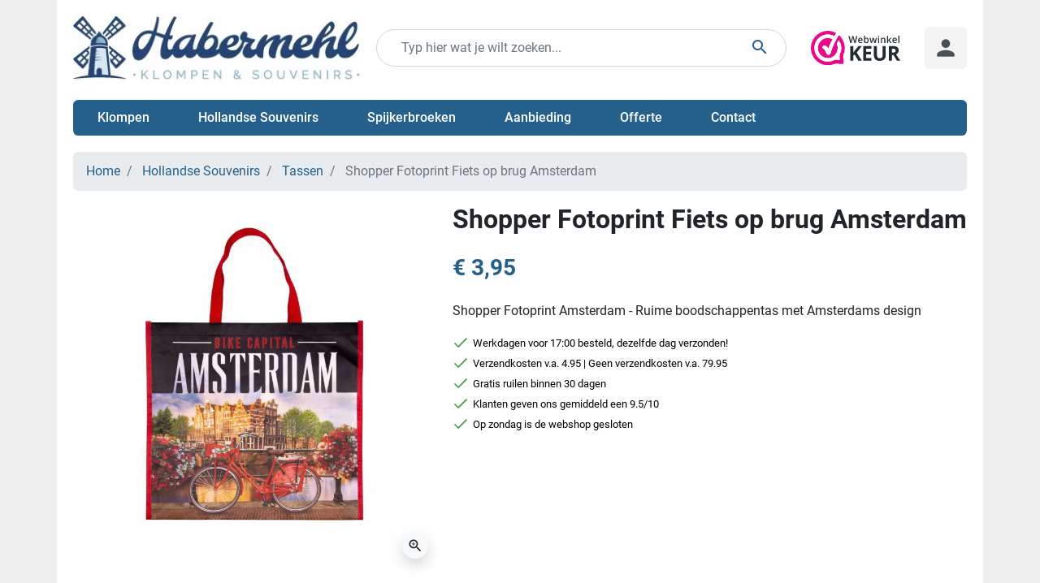

--- FILE ---
content_type: text/html; charset=utf-8
request_url: https://www.habermehl.nl/tassen/shopper-fotoprint-amsterdam
body_size: 24933
content:
<!DOCTYPE html>
<html lang="nl-NL">

  <head>
    
      <link href="https://www.habermehl.nl/1040-large_default/shopper-fotoprint-amsterdam.webp" rel="preload" as="image">
  
      <meta property="product:pretax_price:amount" content="3.264463">
    <meta property="product:pretax_price:currency" content="EUR">
    <meta property="product:price:amount" content="3.95">
    <meta property="product:price:currency" content="EUR">
      <meta property="product:weight:value" content="0.100000">
  <meta property="product:weight:units" content="kg">
  
      
  <meta charset="utf-8">


  <meta http-equiv="x-ua-compatible" content="ie=edge">



  <title>Shopper met foto van Amsterdam - Ideaal als souvenir of dagelijkse tas</title>
  
    
  
  <meta name="description" content="Mooie en praktische shopper met een fotoprint van Amsterdam. Ideaal voor boodschappen, shoppen of dagelijks gebruik.">
  <meta name="keywords" content="">
        <link rel="canonical" href="https://www.habermehl.nl/tassen/shopper-fotoprint-amsterdam">
    
      

  
    
  



  <meta name="viewport" content="width=device-width, initial-scale=1">



  <link rel="icon" type="image/vnd.microsoft.icon" href="/img/favicon.ico?1721981265">
  <link rel="shortcut icon" type="image/x-icon" href="/img/favicon.ico?1721981265">



  <script>(function(w,d,s,l,i){w[l]=w[l]||[];w[l].push({'gtm.start':new Date().getTime(),event:'gtm.js'});var f=d.getElementsByTagName(s)[0],j=d.createElement(s),dl=l!='dataLayer'?'&l='+l:'';j.async=true;j.src='https://www.googletagmanager.com/gtm.js?id='+i+dl;f.parentNode.insertBefore(j,f);})(window,document,'script','dataLayer','GTM-M6J2T5W');</script>


<meta property="og:title" content="Shopper met foto van Amsterdam - Ideaal als souvenir of dagelijkse tas">
  <meta property="og:description" content="Mooie en praktische shopper met een fotoprint van Amsterdam. Ideaal voor boodschappen, shoppen of dagelijks gebruik.">
<meta property="og:type" content="website">
<meta property="og:url" content="https://www.habermehl.nl/tassen/shopper-fotoprint-amsterdam">
<meta property="og:site_name" content="Habermehl">

  <meta property="og:type" content="product">
            <meta property="og:image" content="https://www.habermehl.nl/1040-large_default/shopper-fotoprint-amsterdam.jpg">
        <meta property="og:image:height" content="800">
    <meta property="og:image:width" content="800">

        <meta property="product:price:amount" content="3.95">
    <meta property="product:price:currency" content="EUR">
            <meta property="product:brand" content="Matix">
    <meta property="og:availability" content="instock">
<meta name="twitter:card" content="summary_large_image">
<meta property="twitter:title" content="Shopper met foto van Amsterdam - Ideaal als souvenir of dagelijkse tas">
  <meta property="twitter:description" content="Mooie en praktische shopper met een fotoprint van Amsterdam. Ideaal voor boodschappen, shoppen of dagelijks gebruik.">
<meta property="twitter:site" content="Habermehl">
<meta property="twitter:creator" content="Habermehl">
<meta property="twitter:domain" content="https://www.habermehl.nl/tassen/shopper-fotoprint-amsterdam">

  <meta property="twitter:image" content="https://www.habermehl.nl/1040-large_default/shopper-fotoprint-amsterdam.jpg">
      <meta property="twitter:image:alt" content="Mooie en praktische shopper met een fotoprint van Amsterdam. Ideaal voor boodschappen, shoppen of dagelijks gebruik.">
  

       
         
         
  
<script>

(function(w,d,s,l,i){w[l]=w[l]||[];w[l].push({'gtm.start':
new Date().getTime(),event:'gtm.js'});var f=d.getElementsByTagName(s)[0],
j=d.createElement(s),dl=l!='dataLayer'?'&l='+l:'';j.async=true;j.src=
'https://www.googletagmanager.com/gtm.js?id='+i+dl;f.parentNode.insertBefore(j,f);
})(window,document,'script','dataLayer','GTM-M6J2T5W'); //'GTM-NFGTVS8'

</script>
<script async src="https://www.googletagmanager.com/gtag/js?id=G-NCS5P10GT6"></script>
<script>

  window.dataLayer = window.dataLayer || [];
  function gtag(){dataLayer.push(arguments);}
  gtag('js', new Date());

  gtag('config', 'G-NCS5P10GT6');

</script><!-- WebwinkelKeur: JS disabled -->
    <!-- Pixel Plus: Add missing OG microdata -->
                        <meta property="og:locale" content="nl_NL">
                                <meta property="product:retailer_item_id" content="935">
                                <meta property="product:item_group_id" content="935">
                                <meta property="product:condition" content="new">
                                <meta property="product:availability" content="in stock">
                                <meta property="brand" content="Matix">
                <!--  -->
    <!-- End Pixel Plus: Add missing OG microdata -->




      <link href="https://www.habermehl.nl/img/logo-1705477441.webp" rel="preload" as="image">
    
  
  <link rel="preload" href="https://www.habermehl.nl/themes/dewebsmid/assets/fonts/MaterialIcons-Regular-12a47ed5fd5585f0f4227fa035a1a607.woff2" as="font" crossorigin><link rel="preload" href="https://www.habermehl.nl/themes/dewebsmid/assets/fonts/icomoon-d7aecaf7d15cbb1a5968007421e0052f.woff2" as="font" crossorigin><link rel="preload" href="https://www.habermehl.nl/themes/dewebsmid/assets/fonts/roboto-v20-latin-ext_latin-regular-5cb5c8f08bb4e6cb64c3b5b6115bf498.woff2" as="font" crossorigin><link rel="preload" href="https://www.habermehl.nl/themes/dewebsmid/assets/fonts/roboto-v20-latin-ext_latin-500-0b45721325446d537b545d6224819ad4.woff2" as="font" crossorigin><link rel="preload" href="https://www.habermehl.nl/themes/dewebsmid/assets/fonts/roboto-v20-latin-ext_latin-700-1d1ef7788f0ff084b8811576cb59df57.woff2" as="font" crossorigin>




  
  
      <link rel="preload" href="https://www.habermehl.nl/themes/dewebsmid/assets/css/theme.css?v=db85e2590b6109813dafa101ceb2faeb" as="style">
  
  <link rel="stylesheet" href="https://www.habermehl.nl/themes/dewebsmid/assets/css/theme.css?v=db85e2590b6109813dafa101ceb2faeb" type="text/css" media="all">
  
  
  <link rel="stylesheet" href="https://www.habermehl.nl/modules/blockreassurance/views/dist/front.css?v=db85e2590b6109813dafa101ceb2faeb" type="text/css" media="all">
  
  
  <link rel="stylesheet" href="https://www.habermehl.nl/modules/ps_socialfollow/views/css/ps_socialfollow.css?v=db85e2590b6109813dafa101ceb2faeb" type="text/css" media="all">
  
  
  <link rel="stylesheet" href="https://www.habermehl.nl/modules/wkcustomizationtocart/views/css/productCustomization.css?v=db85e2590b6109813dafa101ceb2faeb" type="text/css" media="all">
  
  
  <link rel="stylesheet" href="https://www.habermehl.nl/modules/advancedemailguard/views/css/front.css?v=db85e2590b6109813dafa101ceb2faeb" type="text/css" media="all">
  
  
  <link rel="stylesheet" href="https://www.habermehl.nl/modules/wscustomhtml/views/css/style.css?v=db85e2590b6109813dafa101ceb2faeb" type="text/css" media="all">
  
  
  <link rel="stylesheet" href="https://www.habermehl.nl/js/jquery/plugins/growl/jquery.growl.css?v=db85e2590b6109813dafa101ceb2faeb" type="text/css" media="all">
  
  
  <link rel="stylesheet" href="https://www.habermehl.nl/js/jquery/plugins/fancybox/jquery.fancybox.css?v=db85e2590b6109813dafa101ceb2faeb" type="text/css" media="all">
  
      <link rel="preload" href="https://www.habermehl.nl/themes/dewebsmid/assets/css/product.css?v=db85e2590b6109813dafa101ceb2faeb" as="style">
  
  <link rel="stylesheet" href="https://www.habermehl.nl/themes/dewebsmid/assets/css/product.css?v=db85e2590b6109813dafa101ceb2faeb" type="text/css" media="all">
  
  
  <link rel="stylesheet" href="https://www.habermehl.nl/modules/revws/views/css/revws-0c230eb2c73bfd1d39e0373a76a9b788.css?v=db85e2590b6109813dafa101ceb2faeb" type="text/css" media="all">




  




  <script type="text/javascript">
        var AdvancedEmailGuardData = {"meta":{"isGDPREnabled":false,"isLegacyOPCEnabled":false,"isLegacyMAModuleEnabled":false,"validationError":null},"settings":{"recaptcha":{"type":"v2_cbx","key":"6LerbtIqAAAAAH196fgdKvuP4T-KxHJAzb-jQUep","forms":{"contact_us":{"size":"normal","align":"offset","offset":3},"register":{"size":"normal","align":"center","offset":1},"login":{"size":"normal","align":"center","offset":1},"reset_password":{"size":"normal","align":"center","offset":1},"quick_order":{"size":"normal","align":"center","offset":1},"newsletter":{"size":"normal","align":"left","offset":1},"write_review":{"size":"normal","align":"left","offset":1},"notify_when_in_stock":{"size":"normal","align":"left","offset":1},"send_to_friend":{"size":"normal","align":"left","offset":1}},"language":"shop","theme":"light","position":"bottomright","hidden":false,"deferred":true}},"context":{"ps":{"v17":true,"v17pc":true,"v17ch":true,"v16":false,"v161":false,"v15":false},"languageCode":"nl","pageName":"product"},"trans":{"genericError":"Er is een fout opgetreden. Probeer het nog eens."}};
        var addToCartSelector = ".product-add-to-cart .add-to-cart";
        var char_limit = "Text cannot be more than 250 char.";
        var currCode = "EUR";
        var customizationBoxSelector = ".wk-product-customization .card";
        var customizationBoxText = "U kunt de aanpassing opslaan door op de knop 'In winkelwagen' te klikken.";
        var customizationFileFieldsSelector = ".product-customization-item .file-input";
        var customizationLoader = "#main";
        var customizationTextFieldsSelector = ".product-customization-item .product-message";
        var disabledCustomizationField = "0";
        var dm_hash = "3GU8JRP1F";
        var dm_mode = 0;
        var edit_cust_url = "https:\/\/www.habermehl.nl\/module\/wkcustomizationtocart\/editcustomization";
        var enter_value = "Please enter a value.";
        var hideSaveCustomization = true;
        var idProduct = "935";
        var invalid_size = "Image size exceeded from allowed upload limit 8 MB.";
        var isCustomizable = false;
        var isCustomizationSaved = false;
        var isProductInStock = true;
        var isVersionGreaterOrEqualTo177 = true;
        var listDisplayAjaxUrl = "https:\/\/www.habermehl.nl\/module\/is_themecore\/ajaxTheme";
        var loaderPath = "\/modules\/wkcustomizationtocart\/views\/img";
        var loaderText = "Processing...";
        var maxSizeAllowed = "8";
        var mollieSubAjaxUrl = "https:\/\/www.habermehl.nl\/module\/mollie\/ajax";
        var msgForRequiredFields = "Cannot be empty";
        var no_file_selected = "No selected file.";
        var pixel_ids = "804250405577131";
        var pp_custom_add_to_cart = "";
        var pp_enhanced_cache = 0;
        var pp_event_debug = "0";
        var prestashop = {"cart":{"products":[],"totals":{"total":{"type":"total","label":"Totaal","amount":0,"value":"\u20ac\u00a00,00"},"total_including_tax":{"type":"total","label":"Totaal (incl. btw)","amount":0,"value":"\u20ac\u00a00,00"},"total_excluding_tax":{"type":"total","label":"Totaal (excl. btw)","amount":0,"value":"\u20ac\u00a00,00"}},"subtotals":{"products":{"type":"products","label":"Subtotaal","amount":0,"value":"\u20ac\u00a00,00"},"discounts":null,"shipping":{"type":"shipping","label":"Verzendkosten","amount":0,"value":""},"tax":null},"products_count":0,"summary_string":"0 artikelen","vouchers":{"allowed":1,"added":[]},"discounts":[],"minimalPurchase":0,"minimalPurchaseRequired":""},"currency":{"id":1,"name":"Euro","iso_code":"EUR","iso_code_num":"978","sign":"\u20ac"},"customer":{"lastname":null,"firstname":null,"email":null,"birthday":null,"newsletter":null,"newsletter_date_add":null,"optin":null,"website":null,"company":null,"siret":null,"ape":null,"is_logged":false,"gender":{"type":null,"name":null},"addresses":[]},"country":{"id_zone":"10","id_currency":"0","call_prefix":"31","iso_code":"NL","active":"1","contains_states":"0","need_identification_number":"0","need_zip_code":"1","zip_code_format":"","display_tax_label":"1","name":"Nederland","id":13},"language":{"name":"Nederlands (Dutch)","iso_code":"nl","locale":"nl-NL","language_code":"nl-nl","active":"1","is_rtl":"0","date_format_lite":"d-m-Y","date_format_full":"d-m-Y H:i:s","id":1},"page":{"title":"","canonical":"https:\/\/www.habermehl.nl\/tassen\/shopper-fotoprint-amsterdam","meta":{"title":"Shopper met foto van Amsterdam - Ideaal als souvenir of dagelijkse tas","description":"Mooie en praktische shopper met een fotoprint van Amsterdam. Ideaal voor boodschappen, shoppen of dagelijks gebruik.","keywords":"","robots":"index"},"page_name":"product","body_classes":{"lang-nl":true,"lang-rtl":false,"country-NL":true,"currency-EUR":true,"layout-full-width":true,"page-product":true,"tax-display-enabled":true,"page-customer-account":false,"product-id-935":true,"product-Shopper Fotoprint Fiets op brug Amsterdam":true,"product-id-category-139":true,"product-id-manufacturer-22":true,"product-id-supplier-0":true,"product-available-for-order":true},"admin_notifications":[],"password-policy":{"feedbacks":{"0":"Erg zwak","1":"Zwak","2":"gemiddeld","3":"Sterk","4":"Erg sterk","Straight rows of keys are easy to guess":"Rechte rijen toetsen zijn gemakkelijk te raden","Short keyboard patterns are easy to guess":"Korte toetsenbordpatronen zijn gemakkelijk te raden","Use a longer keyboard pattern with more turns":"Gebruik een langer toetsenbordpatroon met meer beurten","Repeats like \"aaa\" are easy to guess":"Herhalingen zoals \"aaa\" zijn gemakkelijk te raden","Repeats like \"abcabcabc\" are only slightly harder to guess than \"abc\"":"Herhalingen zoals \"abcabcabc\" zijn slechts iets moeilijker te raden dan \"abc\"","Sequences like abc or 6543 are easy to guess":"Reeksen zoals \"abc\" of \"6543\" zijn gemakkelijk te raden","Recent years are easy to guess":"Recente jaren zijn gemakkelijk te raden","Dates are often easy to guess":"Datums zijn vaak gemakkelijk te raden","This is a top-10 common password":"Dit is een top-10 veelgebruikt wachtwoord","This is a top-100 common password":"Dit is een top-100 veelgebruikt wachtwoord","This is a very common password":"Dit is een veelgebruikt wachtwoord","This is similar to a commonly used password":"Dit is vergelijkbaar met een veelgebruikt wachtwoord","A word by itself is easy to guess":"Een woord op zich is gemakkelijk te raden","Names and surnames by themselves are easy to guess":"Namen en achternamen zijn op zichzelf gemakkelijk te raden","Common names and surnames are easy to guess":"Veelvoorkomende namen en achternamen zijn gemakkelijk te raden","Use a few words, avoid common phrases":"Gebruik een paar woorden, vermijd veelvoorkomende zinnen","No need for symbols, digits, or uppercase letters":"Geen symbolen, cijfers of hoofdletters nodig","Avoid repeated words and characters":"Vermijd herhaalde woorden en tekens","Avoid sequences":"Vermijd reeksen","Avoid recent years":"Vermijd recente jaren","Avoid years that are associated with you":"Vermijd jaren die aan jou zijn gekoppeld","Avoid dates and years that are associated with you":"Vermijd datums en jaren die aan jou zijn gekoppeld","Capitalization doesn't help very much":"Hoofdletters helpen niet veel","All-uppercase is almost as easy to guess as all-lowercase":"Geheel in hoofdletters is bijna net zo gemakkelijk te raden als geheel in kleine letters","Reversed words aren't much harder to guess":"Omgekeerde woorden zijn niet veel moeilijker te raden","Predictable substitutions like '@' instead of 'a' don't help very much":"Voorspelbare vervangingen zoals \"@\" in plaats van \"a\" helpen niet erg","Add another word or two. Uncommon words are better.":"Voeg nog een of twee woorden toe. Ongewone woorden zijn beter."}}},"shop":{"name":"Habermehl","logo":"https:\/\/www.habermehl.nl\/img\/logo-1705477441.jpg","stores_icon":"https:\/\/www.habermehl.nl\/img\/logo_stores.png","favicon":"\/img\/favicon.ico"},"core_js_public_path":"\/themes\/","urls":{"base_url":"https:\/\/www.habermehl.nl\/","current_url":"https:\/\/www.habermehl.nl\/tassen\/shopper-fotoprint-amsterdam","shop_domain_url":"https:\/\/www.habermehl.nl","img_ps_url":"https:\/\/www.habermehl.nl\/img\/","img_cat_url":"https:\/\/www.habermehl.nl\/img\/c\/","img_lang_url":"https:\/\/www.habermehl.nl\/img\/l\/","img_prod_url":"https:\/\/www.habermehl.nl\/img\/p\/","img_manu_url":"https:\/\/www.habermehl.nl\/img\/m\/","img_sup_url":"https:\/\/www.habermehl.nl\/img\/su\/","img_ship_url":"https:\/\/www.habermehl.nl\/img\/s\/","img_store_url":"https:\/\/www.habermehl.nl\/img\/st\/","img_col_url":"https:\/\/www.habermehl.nl\/img\/co\/","img_url":"https:\/\/www.habermehl.nl\/themes\/dewebsmid\/assets\/img\/","css_url":"https:\/\/www.habermehl.nl\/themes\/dewebsmid\/assets\/css\/","js_url":"https:\/\/www.habermehl.nl\/themes\/dewebsmid\/assets\/js\/","pic_url":"https:\/\/www.habermehl.nl\/upload\/","theme_assets":"https:\/\/www.habermehl.nl\/themes\/dewebsmid\/assets\/","theme_dir":"https:\/\/www.habermehl.nl\/themes\/dewebsmid\/","pages":{"address":"https:\/\/www.habermehl.nl\/adres","addresses":"https:\/\/www.habermehl.nl\/adressen","authentication":"https:\/\/www.habermehl.nl\/login","manufacturer":"https:\/\/www.habermehl.nl\/fabrikant","cart":"https:\/\/www.habermehl.nl\/winkelmandje","category":"https:\/\/www.habermehl.nl\/index.php?controller=category","cms":"https:\/\/www.habermehl.nl\/index.php?controller=cms","contact":"https:\/\/www.habermehl.nl\/bericht-sturen","discount":"https:\/\/www.habermehl.nl\/korting","guest_tracking":"https:\/\/www.habermehl.nl\/bestelling-volgen-als-gast","history":"https:\/\/www.habermehl.nl\/besteloverzicht","identity":"https:\/\/www.habermehl.nl\/identiteit","index":"https:\/\/www.habermehl.nl\/","my_account":"https:\/\/www.habermehl.nl\/mijn-account","order_confirmation":"https:\/\/www.habermehl.nl\/order-bevestiging","order_detail":"https:\/\/www.habermehl.nl\/index.php?controller=order-detail","order_follow":"https:\/\/www.habermehl.nl\/bestelling-volgen","order":"https:\/\/www.habermehl.nl\/bestelling","order_return":"https:\/\/www.habermehl.nl\/index.php?controller=order-return","order_slip":"https:\/\/www.habermehl.nl\/bestel-bon","pagenotfound":"https:\/\/www.habermehl.nl\/pagina-niet-gevonden","password":"https:\/\/www.habermehl.nl\/wachtwoord-opvragen","pdf_invoice":"https:\/\/www.habermehl.nl\/index.php?controller=pdf-invoice","pdf_order_return":"https:\/\/www.habermehl.nl\/index.php?controller=pdf-order-return","pdf_order_slip":"https:\/\/www.habermehl.nl\/index.php?controller=pdf-order-slip","prices_drop":"https:\/\/www.habermehl.nl\/aanbiedingen","product":"https:\/\/www.habermehl.nl\/index.php?controller=product","registration":"https:\/\/www.habermehl.nl\/index.php?controller=registration","search":"https:\/\/www.habermehl.nl\/zoeken","sitemap":"https:\/\/www.habermehl.nl\/sitemap","stores":"https:\/\/www.habermehl.nl\/winkels","supplier":"https:\/\/www.habermehl.nl\/leverancier","new_products":"https:\/\/www.habermehl.nl\/nieuwe-producten","brands":"https:\/\/www.habermehl.nl\/fabrikant","register":"https:\/\/www.habermehl.nl\/index.php?controller=registration","order_login":"https:\/\/www.habermehl.nl\/bestelling?login=1"},"alternative_langs":[],"actions":{"logout":"https:\/\/www.habermehl.nl\/?mylogout="},"no_picture_image":{"bySize":{"small_default":{"url":"https:\/\/www.habermehl.nl\/img\/p\/nl-default-small_default.jpg","width":98,"height":98},"cart_default":{"url":"https:\/\/www.habermehl.nl\/img\/p\/nl-default-cart_default.jpg","width":125,"height":125},"home_default":{"url":"https:\/\/www.habermehl.nl\/img\/p\/nl-default-home_default.jpg","width":250,"height":250},"medium_default":{"url":"https:\/\/www.habermehl.nl\/img\/p\/nl-default-medium_default.jpg","width":452,"height":452},"large_default":{"url":"https:\/\/www.habermehl.nl\/img\/p\/nl-default-large_default.jpg","width":800,"height":800}},"small":{"url":"https:\/\/www.habermehl.nl\/img\/p\/nl-default-small_default.jpg","width":98,"height":98},"medium":{"url":"https:\/\/www.habermehl.nl\/img\/p\/nl-default-home_default.jpg","width":250,"height":250},"large":{"url":"https:\/\/www.habermehl.nl\/img\/p\/nl-default-large_default.jpg","width":800,"height":800},"legend":""}},"configuration":{"display_taxes_label":true,"display_prices_tax_incl":true,"is_catalog":true,"show_prices":true,"opt_in":{"partner":false},"quantity_discount":{"type":"discount","label":"Eenheidskorting"},"voucher_enabled":1,"return_enabled":0},"field_required":[],"breadcrumb":{"links":[{"title":"Home","url":"https:\/\/www.habermehl.nl\/"},{"title":"Hollandse Souvenirs","url":"https:\/\/www.habermehl.nl\/souvenirs\/"},{"title":"Tassen","url":"https:\/\/www.habermehl.nl\/souvenirs\/tassen\/"},{"title":"Shopper Fotoprint Fiets op brug Amsterdam","url":"https:\/\/www.habermehl.nl\/tassen\/shopper-fotoprint-amsterdam"}],"count":4},"link":{"protocol_link":"https:\/\/","protocol_content":"https:\/\/"},"time":1769321532,"static_token":"7561b531344b3f4d033ed3de48139d30","token":"e05f1372400b18b92ce2ee7c4565ec6c","debug":false};
        var psr_icon_color = "#F19D76";
        var requiredCustomizationFields = false;
        var saveCustomizationLink = "https:\/\/www.habermehl.nl\/index.php?controller=product";
        var saveCustomizationSelector = ".wk-product-customization button[name=\"submitCustomizedData\"]";
        var select_file = "Please select an image file.";
        var single_event_tracking = 0;
        var valid_file = "Please select a valid image file.";
        var valid_value = "Please enter a valid value.";
        var wk_cust_token = "7561b531344b3f4d033ed3de48139d30";
        var wk_file_wrongextn = "File with wrong extension.";
        var wk_id_product_attribute = 0;
        var wk_req_error = "Please fill in the required fields.";
      </script>



    
  </head>

  <body id="product" class="lang-nl country-nl currency-eur layout-full-width page-product tax-display-enabled product-id-935 product-shopper-fotoprint-fiets-op-brug-amsterdam product-id-category-139 product-id-manufacturer-22 product-id-supplier-0 product-available-for-order">

    
      <noscript><iframe src="https://www.googletagmanager.com/ns.html?id=GTM-M6J2T5W" height="0" width="0" style="display:none;visibility:hidden"></iframe></noscript>
    

    <main class="l-main">
      
              

      <header id="header" class="l-header">
        
          
    <div class="header-banner">
        
    </div>



    <nav class="header-nav py-1 d-none">
        <div class="container">
            <div class="row align-items-center">
                
                
            </div>
        </div>
    </nav>



    <div class="js-header-top-wrapper">

        <div class="header-top js-header-top">
            <div class="header-top__content">

                <div class="container bg-white">

                    <div class="row header-top__row py-3 pb-md-0">

                        <div class="col flex-grow-0 header-top__block header-top__block--menu-toggle d-block d-md-none">
                            <a class="header-top__link" rel="nofollow" href="#" data-toggle="modal" data-target="#mobile_top_menu_wrapper">
                                <div class="header-top__icon-container">
                                    <span class="header-top__icon material-icons">menu</span>
                                </div>
                            </a>
                        </div>

                        <div class="col-md-4 col header-top__block header-top__block--logo">
                            <a href="https://www.habermehl.nl/">
                                <picture><source type="image/webp" srcset="https://www.habermehl.nl/img/logo-1705477441.webp"><img src="https://www.habermehl.nl/img/logo-1705477441.jpg" width="362" height="80" class="logo img-fluid" alt="Habermehl logo"></source></picture>
                            </a>
                        </div>

                        <div class="header-top__block header-top__block--search col">

	<div id="_desktop_search_from" class="d-none d-md-block">
		<form class="search-form js-search-form" data-search-controller-url="https://www.habermehl.nl/module/is_searchbar/ajaxSearch" method="get" action="//www.habermehl.nl/zoeken">
			<div class="search-form__form-group">
				<input type="hidden" name="controller" value="search">
				<input class="js-search-input search-form__input form-control" placeholder="Typ hier wat je wilt zoeken..." type="text" name="s" value="">
				<button type="submit" class="search-form__btn btn">
					<span class="material-icons">search</span>
				</button>
			</div>
		</form>
	</div>

	<a role="button" class="search-toggler header-top__link d-block d-md-none" data-toggle="modal" data-target="#saerchModal">
		<div class="header-top__icon-container">
			<span class="header-top__icon material-icons">search</span>
		</div>
	</a>

</div>
<div class="header-top__block header-top__block--search hidden-sm-down mx-3 flex-grow-0">
	<a href="https://www.webwinkelkeur.nl/webshop/Habermehl-klompen-en-souvenirs_1215133/reviews" target="_blank">
	<img loading="lazy" src="https://dev.habermehl.nl/img/Logo-WebwinkelKeur-RGB.svg" class="custom-logo" alt="Logo WebwinkelKeur" decoding="async" width="110" height="auto"></a>
</div>
<div class="col flex-grow-0 header-top__block header-top__block--user">
  <a class="header-top__link" rel="nofollow" href="https://www.habermehl.nl/login?back=https%3A%2F%2Fwww.habermehl.nl%2Ftassen%2Fshopper-fotoprint-amsterdam" title="Inloggen voor uw klantaccount">
    <div class="header-top__icon-container">
      <span class="header-top__icon material-icons">person</span>
    </div>
  </a>
</div>


<div class="d-none d-md-block col-12 header-top__block header-top__block--menu mt-1">
  <div class="main-menu bg-blue mt-3 mb-2" id="_desktop_top_menu">
    
      <ul class="main-menu__dropdown js-main-menu h-100" role="navigation" data-depth="0">
                                        <li class="h-100 main-menu__item--0 category main-menu__item main-menu__item--top" id="category-12" aria-haspopup="true" aria-expanded="false" aria-owns="top_sub_menu_92274" aria-controls="top_sub_menu_92274">
          
                    <div class="main-menu__item-header">
                      <a class="d-md-flex w-100 h-100 main-menu__item-link main-menu__item-link--top main-menu__item-link--hassubmenu" href="https://www.habermehl.nl/klompen/" data-depth="0">
              <span class="align-self-center">Klompen</span>
            </a>
                                                <span class="d-block d-md-none">
                <span data-target="#top_sub_menu_82702" data-toggle="collapse" class="d-block navbar-toggler icon-collapse">
                  <i class="material-icons"></i>
                </span>
              </span>
          </div>
                                            <div class="main-menu__sub  collapse d-md-block" data-collapse-hide-mobile id="top_sub_menu_82702" role="group" aria-labelledby="category-12" aria-expanded="false" aria-hidden="true">
              <div class="menu-sub__content">
                
      <ul class="main-menu__list main-menu__list--1" data-depth="1">
                      <li class="h-100 main-menu__item--1 category main-menu__item main-menu__item--sub" id="category-23">
          
                      <a class="d-md-flex w-100 h-100 main-menu__item-link main-menu__item-link--sub main-menu__item-link--1 main-menu__item-link--nosubmenu" href="https://www.habermehl.nl/klompen/houten-klompen/" data-depth="1">
              <span class="align-self-center">Houten klompen</span>
            </a>
                              </li>
                                        <li class="h-100 main-menu__item--1 category main-menu__item main-menu__item--sub" id="category-22" aria-haspopup="true" aria-expanded="false" aria-owns="top_sub_menu_79719" aria-controls="top_sub_menu_79719">
          
                    <div class="main-menu__item-header">
                      <a class="d-md-flex w-100 h-100 main-menu__item-link main-menu__item-link--sub main-menu__item-link--1 main-menu__item-link--hassubmenu" href="https://www.habermehl.nl/klompen/tweede-keus-klompen/" data-depth="1">
              <span class="align-self-center">Knutselklompen</span>
            </a>
                                                <span class="d-block d-md-none">
                <span data-target="#top_sub_menu_78623" data-toggle="collapse" class="d-block navbar-toggler icon-collapse">
                  <i class="material-icons"></i>
                </span>
              </span>
          </div>
                                                  </li>
                      <li class="h-100 main-menu__item--1 category main-menu__item main-menu__item--sub" id="category-84">
          
                      <a class="d-md-flex w-100 h-100 main-menu__item-link main-menu__item-link--sub main-menu__item-link--1 main-menu__item-link--nosubmenu" href="https://www.habermehl.nl/klompen/klompen-met-logo/" data-depth="1">
              <span class="align-self-center">Klompen met logo</span>
            </a>
                              </li>
                      <li class="h-100 main-menu__item--1 category main-menu__item main-menu__item--sub" id="category-25">
          
                      <a class="d-md-flex w-100 h-100 main-menu__item-link main-menu__item-link--sub main-menu__item-link--1 main-menu__item-link--nosubmenu" href="https://www.habermehl.nl/klompen/klompen-met-naam/" data-depth="1">
              <span class="align-self-center">Klompen met naam</span>
            </a>
                              </li>
                      <li class="h-100 main-menu__item--1 category main-menu__item main-menu__item--sub" id="category-83">
          
                      <a class="d-md-flex w-100 h-100 main-menu__item-link main-menu__item-link--sub main-menu__item-link--1 main-menu__item-link--nosubmenu" href="https://www.habermehl.nl/klompen/klompen-met-foto/" data-depth="1">
              <span class="align-self-center">Klompen met foto</span>
            </a>
                              </li>
                                        <li class="h-100 main-menu__item--1 category main-menu__item main-menu__item--sub" id="category-19" aria-haspopup="true" aria-expanded="false" aria-owns="top_sub_menu_72791" aria-controls="top_sub_menu_72791">
          
                    <div class="main-menu__item-header">
                      <a class="d-md-flex w-100 h-100 main-menu__item-link main-menu__item-link--sub main-menu__item-link--1 main-menu__item-link--hassubmenu" href="https://www.habermehl.nl/klompen/lederen-klompen/" data-depth="1">
              <span class="align-self-center">Lederen klompen</span>
            </a>
                                                <span class="d-block d-md-none">
                <span data-target="#top_sub_menu_12894" data-toggle="collapse" class="d-block navbar-toggler icon-collapse">
                  <i class="material-icons"></i>
                </span>
              </span>
          </div>
                                                  </li>
                      <li class="h-100 main-menu__item--1 category main-menu__item main-menu__item--sub" id="category-24">
          
                      <a class="d-md-flex w-100 h-100 main-menu__item-link main-menu__item-link--sub main-menu__item-link--1 main-menu__item-link--nosubmenu" href="https://www.habermehl.nl/klompen/klomppantoffels/" data-depth="1">
              <span class="align-self-center">Klomppantoffels</span>
            </a>
                              </li>
                      <li class="h-100 main-menu__item--1 category main-menu__item main-menu__item--sub" id="category-103">
          
                      <a class="d-md-flex w-100 h-100 main-menu__item-link main-menu__item-link--sub main-menu__item-link--1 main-menu__item-link--nosubmenu" href="https://www.habermehl.nl/klompen/geboorteklompjes/" data-depth="1">
              <span class="align-self-center">Geboorteklompjes</span>
            </a>
                              </li>
                      <li class="h-100 main-menu__item--1 category main-menu__item main-menu__item--sub" id="category-49">
          
                      <a class="d-md-flex w-100 h-100 main-menu__item-link main-menu__item-link--sub main-menu__item-link--1 main-menu__item-link--nosubmenu" href="https://www.habermehl.nl/klompen/reuzenklompen/" data-depth="1">
              <span class="align-self-center">Reuzenklompen</span>
            </a>
                              </li>
          </ul>
  
              </div>
            </div>
                              </li>
                                        <li class="h-100 main-menu__item--0 category main-menu__item main-menu__item--top" id="category-34" aria-haspopup="true" aria-expanded="false" aria-owns="top_sub_menu_93537" aria-controls="top_sub_menu_93537">
          
                    <div class="main-menu__item-header">
                      <a class="d-md-flex w-100 h-100 main-menu__item-link main-menu__item-link--top main-menu__item-link--hassubmenu" href="https://www.habermehl.nl/souvenirs/" data-depth="0">
              <span class="align-self-center">Hollandse Souvenirs</span>
            </a>
                                                <span class="d-block d-md-none">
                <span data-target="#top_sub_menu_17056" data-toggle="collapse" class="d-block navbar-toggler icon-collapse">
                  <i class="material-icons"></i>
                </span>
              </span>
          </div>
                                            <div class="main-menu__sub  collapse d-md-block" data-collapse-hide-mobile id="top_sub_menu_17056" role="group" aria-labelledby="category-34" aria-expanded="false" aria-hidden="true">
              <div class="menu-sub__content">
                
      <ul class="main-menu__list main-menu__list--1" data-depth="1">
                                        <li class="h-100 main-menu__item--1 category main-menu__item main-menu__item--sub" id="category-197" aria-haspopup="true" aria-expanded="false" aria-owns="top_sub_menu_319" aria-controls="top_sub_menu_319">
          
                    <div class="main-menu__item-header">
                      <a class="d-md-flex w-100 h-100 main-menu__item-link main-menu__item-link--sub main-menu__item-link--1 main-menu__item-link--hassubmenu" href="https://www.habermehl.nl/souvenirs/klompjes-als-souvenir/" data-depth="1">
              <span class="align-self-center">Klompsouvenirs</span>
            </a>
                                                <span class="d-block d-md-none">
                <span data-target="#top_sub_menu_76644" data-toggle="collapse" class="d-block navbar-toggler icon-collapse">
                  <i class="material-icons"></i>
                </span>
              </span>
          </div>
                                                  </li>
                                        <li class="h-100 main-menu__item--1 category main-menu__item main-menu__item--sub" id="category-48" aria-haspopup="true" aria-expanded="false" aria-owns="top_sub_menu_43777" aria-controls="top_sub_menu_43777">
          
                    <div class="main-menu__item-header">
                      <a class="d-md-flex w-100 h-100 main-menu__item-link main-menu__item-link--sub main-menu__item-link--1 main-menu__item-link--hassubmenu" href="https://www.habermehl.nl/souvenirs/houten-tulpen/" data-depth="1">
              <span class="align-self-center">Houten Tulpen</span>
            </a>
                                                <span class="d-block d-md-none">
                <span data-target="#top_sub_menu_94797" data-toggle="collapse" class="d-block navbar-toggler icon-collapse">
                  <i class="material-icons"></i>
                </span>
              </span>
          </div>
                                                  </li>
                                        <li class="h-100 main-menu__item--1 category main-menu__item main-menu__item--sub" id="category-195" aria-haspopup="true" aria-expanded="false" aria-owns="top_sub_menu_19521" aria-controls="top_sub_menu_19521">
          
                    <div class="main-menu__item-header">
                      <a class="d-md-flex w-100 h-100 main-menu__item-link main-menu__item-link--sub main-menu__item-link--1 main-menu__item-link--hassubmenu" href="https://www.habermehl.nl/souvenirs/delicatessen/" data-depth="1">
              <span class="align-self-center">Lekker Hollands</span>
            </a>
                                                <span class="d-block d-md-none">
                <span data-target="#top_sub_menu_24737" data-toggle="collapse" class="d-block navbar-toggler icon-collapse">
                  <i class="material-icons"></i>
                </span>
              </span>
          </div>
                                                  </li>
                      <li class="h-100 main-menu__item--1 category main-menu__item main-menu__item--sub" id="category-199">
          
                      <a class="d-md-flex w-100 h-100 main-menu__item-link main-menu__item-link--sub main-menu__item-link--1 main-menu__item-link--nosubmenu" href="https://www.habermehl.nl/souvenirs/asbak/" data-depth="1">
              <span class="align-self-center">Asbak</span>
            </a>
                              </li>
                      <li class="h-100 main-menu__item--1 category main-menu__item main-menu__item--sub" id="category-102">
          
                      <a class="d-md-flex w-100 h-100 main-menu__item-link main-menu__item-link--sub main-menu__item-link--1 main-menu__item-link--nosubmenu" href="https://www.habermehl.nl/souvenirs/aanstekers/" data-depth="1">
              <span class="align-self-center">Aanstekers</span>
            </a>
                              </li>
                      <li class="h-100 main-menu__item--1 category main-menu__item main-menu__item--sub" id="category-198">
          
                      <a class="d-md-flex w-100 h-100 main-menu__item-link main-menu__item-link--sub main-menu__item-link--1 main-menu__item-link--nosubmenu" href="https://www.habermehl.nl/souvenirs/achterhoek-souvenirs/" data-depth="1">
              <span class="align-self-center">Achterhoek</span>
            </a>
                              </li>
                      <li class="h-100 main-menu__item--1 category main-menu__item main-menu__item--sub" id="category-150">
          
                      <a class="d-md-flex w-100 h-100 main-menu__item-link main-menu__item-link--sub main-menu__item-link--1 main-menu__item-link--nosubmenu" href="https://www.habermehl.nl/souvenirs/amsterdam/" data-depth="1">
              <span class="align-self-center">Amsterdam</span>
            </a>
                              </li>
                      <li class="h-100 main-menu__item--1 category main-menu__item main-menu__item--sub" id="category-178">
          
                      <a class="d-md-flex w-100 h-100 main-menu__item-link main-menu__item-link--sub main-menu__item-link--1 main-menu__item-link--nosubmenu" href="https://www.habermehl.nl/souvenirs/bedels/" data-depth="1">
              <span class="align-self-center">Bedels | Sleutelhangers</span>
            </a>
                              </li>
                      <li class="h-100 main-menu__item--1 category main-menu__item main-menu__item--sub" id="category-145">
          
                      <a class="d-md-flex w-100 h-100 main-menu__item-link main-menu__item-link--sub main-menu__item-link--1 main-menu__item-link--nosubmenu" href="https://www.habermehl.nl/souvenirs/mokken/" data-depth="1">
              <span class="align-self-center">Bekers en mokken</span>
            </a>
                              </li>
                      <li class="h-100 main-menu__item--1 category main-menu__item main-menu__item--sub" id="category-44">
          
                      <a class="d-md-flex w-100 h-100 main-menu__item-link main-menu__item-link--sub main-menu__item-link--1 main-menu__item-link--nosubmenu" href="https://www.habermehl.nl/souvenirs/bandana/" data-depth="1">
              <span class="align-self-center">Boerenzakdoek</span>
            </a>
                              </li>
                      <li class="h-100 main-menu__item--1 category main-menu__item main-menu__item--sub" id="category-204">
          
                      <a class="d-md-flex w-100 h-100 main-menu__item-link main-menu__item-link--sub main-menu__item-link--1 main-menu__item-link--nosubmenu" href="https://www.habermehl.nl/souvenirs/borden-holland/" data-depth="1">
              <span class="align-self-center">Borden Holland</span>
            </a>
                              </li>
                      <li class="h-100 main-menu__item--1 category main-menu__item main-menu__item--sub" id="category-175">
          
                      <a class="d-md-flex w-100 h-100 main-menu__item-link main-menu__item-link--sub main-menu__item-link--1 main-menu__item-link--nosubmenu" href="https://www.habermehl.nl/souvenirs/den-haag/" data-depth="1">
              <span class="align-self-center">Den Haag</span>
            </a>
                              </li>
                      <li class="h-100 main-menu__item--1 category main-menu__item main-menu__item--sub" id="category-36">
          
                      <a class="d-md-flex w-100 h-100 main-menu__item-link main-menu__item-link--sub main-menu__item-link--1 main-menu__item-link--nosubmenu" href="https://www.habermehl.nl/souvenirs/delftsblauw/" data-depth="1">
              <span class="align-self-center">Delftsblauw</span>
            </a>
                              </li>
                      <li class="h-100 main-menu__item--1 category main-menu__item main-menu__item--sub" id="category-186">
          
                      <a class="d-md-flex w-100 h-100 main-menu__item-link main-menu__item-link--sub main-menu__item-link--1 main-menu__item-link--nosubmenu" href="https://www.habermehl.nl/souvenirs/dienbladen/" data-depth="1">
              <span class="align-self-center">Dienbladen</span>
            </a>
                              </li>
                      <li class="h-100 main-menu__item--1 category main-menu__item main-menu__item--sub" id="category-179">
          
                      <a class="d-md-flex w-100 h-100 main-menu__item-link main-menu__item-link--sub main-menu__item-link--1 main-menu__item-link--nosubmenu" href="https://www.habermehl.nl/souvenirs/fietsbel/" data-depth="1">
              <span class="align-self-center">Fietsbel</span>
            </a>
                              </li>
                      <li class="h-100 main-menu__item--1 category main-menu__item main-menu__item--sub" id="category-134">
          
                      <a class="d-md-flex w-100 h-100 main-menu__item-link main-menu__item-link--sub main-menu__item-link--1 main-menu__item-link--nosubmenu" href="https://www.habermehl.nl/souvenirs/fietsen/" data-depth="1">
              <span class="align-self-center">Fietsen op schaal</span>
            </a>
                              </li>
                      <li class="h-100 main-menu__item--1 category main-menu__item main-menu__item--sub" id="category-201">
          
                      <a class="d-md-flex w-100 h-100 main-menu__item-link main-menu__item-link--sub main-menu__item-link--1 main-menu__item-link--nosubmenu" href="https://www.habermehl.nl/souvenirs/souvenirs-uit-friesland/" data-depth="1">
              <span class="align-self-center">Friesland</span>
            </a>
                              </li>
                      <li class="h-100 main-menu__item--1 category main-menu__item main-menu__item--sub" id="category-148">
          
                      <a class="d-md-flex w-100 h-100 main-menu__item-link main-menu__item-link--sub main-menu__item-link--1 main-menu__item-link--nosubmenu" href="https://www.habermehl.nl/souvenirs/houten-speelgoed/" data-depth="1">
              <span class="align-self-center">Houten speelgoed</span>
            </a>
                              </li>
                      <li class="h-100 main-menu__item--1 category main-menu__item main-menu__item--sub" id="category-136">
          
                      <a class="d-md-flex w-100 h-100 main-menu__item-link main-menu__item-link--sub main-menu__item-link--1 main-menu__item-link--nosubmenu" href="https://www.habermehl.nl/souvenirs/delftsblauwe-huisnummers/" data-depth="1">
              <span class="align-self-center">Huisnummers</span>
            </a>
                              </li>
                      <li class="h-100 main-menu__item--1 category main-menu__item main-menu__item--sub" id="category-146">
          
                      <a class="d-md-flex w-100 h-100 main-menu__item-link main-menu__item-link--sub main-menu__item-link--1 main-menu__item-link--nosubmenu" href="https://www.habermehl.nl/souvenirs/kaasmessen/" data-depth="1">
              <span class="align-self-center">Kaasmessen</span>
            </a>
                              </li>
                      <li class="h-100 main-menu__item--1 category main-menu__item main-menu__item--sub" id="category-76">
          
                      <a class="d-md-flex w-100 h-100 main-menu__item-link main-menu__item-link--sub main-menu__item-link--1 main-menu__item-link--nosubmenu" href="https://www.habermehl.nl/souvenirs/keukensets/" data-depth="1">
              <span class="align-self-center">Keukensets</span>
            </a>
                              </li>
                      <li class="h-100 main-menu__item--1 category main-menu__item main-menu__item--sub" id="category-188">
          
                      <a class="d-md-flex w-100 h-100 main-menu__item-link main-menu__item-link--sub main-menu__item-link--1 main-menu__item-link--nosubmenu" href="https://www.habermehl.nl/souvenirs/souvenirs-kinderdijk/" data-depth="1">
              <span class="align-self-center">Kinderdijk [opruiming]</span>
            </a>
                              </li>
                      <li class="h-100 main-menu__item--1 category main-menu__item main-menu__item--sub" id="category-85">
          
                      <a class="d-md-flex w-100 h-100 main-menu__item-link main-menu__item-link--sub main-menu__item-link--1 main-menu__item-link--nosubmenu" href="https://www.habermehl.nl/souvenirs/klederdrachtpoppen/" data-depth="1">
              <span class="align-self-center">Klederdrachtpoppen</span>
            </a>
                              </li>
                      <li class="h-100 main-menu__item--1 category main-menu__item main-menu__item--sub" id="category-196">
          
                      <a class="d-md-flex w-100 h-100 main-menu__item-link main-menu__item-link--sub main-menu__item-link--1 main-menu__item-link--nosubmenu" href="https://www.habermehl.nl/souvenirs/klompsloffen/" data-depth="1">
              <span class="align-self-center">Klompsloffen</span>
            </a>
                              </li>
                      <li class="h-100 main-menu__item--1 category main-menu__item main-menu__item--sub" id="category-200">
          
                      <a class="d-md-flex w-100 h-100 main-menu__item-link main-menu__item-link--sub main-menu__item-link--1 main-menu__item-link--nosubmenu" href="https://www.habermehl.nl/souvenirs/delftsblauwe-klokken/" data-depth="1">
              <span class="align-self-center">Klok</span>
            </a>
                              </li>
                      <li class="h-100 main-menu__item--1 category main-menu__item main-menu__item--sub" id="category-142">
          
                      <a class="d-md-flex w-100 h-100 main-menu__item-link main-menu__item-link--sub main-menu__item-link--1 main-menu__item-link--nosubmenu" href="https://www.habermehl.nl/souvenirs/koelkastmagneten/" data-depth="1">
              <span class="align-self-center">Koelkastmagneten</span>
            </a>
                              </li>
                      <li class="h-100 main-menu__item--1 category main-menu__item main-menu__item--sub" id="category-194">
          
                      <a class="d-md-flex w-100 h-100 main-menu__item-link main-menu__item-link--sub main-menu__item-link--1 main-menu__item-link--nosubmenu" href="https://www.habermehl.nl/souvenirs/miniatuurmolens/" data-depth="1">
              <span class="align-self-center">Miniatuurmolens</span>
            </a>
                              </li>
                      <li class="h-100 main-menu__item--1 category main-menu__item main-menu__item--sub" id="category-91">
          
                      <a class="d-md-flex w-100 h-100 main-menu__item-link main-menu__item-link--sub main-menu__item-link--1 main-menu__item-link--nosubmenu" href="https://www.habermehl.nl/souvenirs/manicure-setjes/" data-depth="1">
              <span class="align-self-center">Manicure setjes</span>
            </a>
                              </li>
                      <li class="h-100 main-menu__item--1 category main-menu__item main-menu__item--sub" id="category-187">
          
                      <a class="d-md-flex w-100 h-100 main-menu__item-link main-menu__item-link--sub main-menu__item-link--1 main-menu__item-link--nosubmenu" href="https://www.habermehl.nl/souvenirs/miniatuur-schilderij/" data-depth="1">
              <span class="align-self-center">Miniatuur Schilderij</span>
            </a>
                              </li>
                      <li class="h-100 main-menu__item--1 category main-menu__item main-menu__item--sub" id="category-131">
          
                      <a class="d-md-flex w-100 h-100 main-menu__item-link main-menu__item-link--sub main-menu__item-link--1 main-menu__item-link--nosubmenu" href="https://www.habermehl.nl/souvenirs/miniatuur-molen/" data-depth="1">
              <span class="align-self-center">Molens</span>
            </a>
                              </li>
                      <li class="h-100 main-menu__item--1 category main-menu__item main-menu__item--sub" id="category-205">
          
                      <a class="d-md-flex w-100 h-100 main-menu__item-link main-menu__item-link--sub main-menu__item-link--1 main-menu__item-link--nosubmenu" href="https://www.habermehl.nl/souvenirs/muziekmolen/" data-depth="1">
              <span class="align-self-center">Muziekmolen</span>
            </a>
                              </li>
                      <li class="h-100 main-menu__item--1 category main-menu__item main-menu__item--sub" id="category-153">
          
                      <a class="d-md-flex w-100 h-100 main-menu__item-link main-menu__item-link--sub main-menu__item-link--1 main-menu__item-link--nosubmenu" href="https://www.habermehl.nl/souvenirs/naai-garnituren/" data-depth="1">
              <span class="align-self-center">Naai garnituren</span>
            </a>
                              </li>
                      <li class="h-100 main-menu__item--1 category main-menu__item main-menu__item--sub" id="category-75">
          
                      <a class="d-md-flex w-100 h-100 main-menu__item-link main-menu__item-link--sub main-menu__item-link--1 main-menu__item-link--nosubmenu" href="https://www.habermehl.nl/souvenirs/onderzetters/" data-depth="1">
              <span class="align-self-center">Onderzetters</span>
            </a>
                              </li>
                      <li class="h-100 main-menu__item--1 category main-menu__item main-menu__item--sub" id="category-94">
          
                      <a class="d-md-flex w-100 h-100 main-menu__item-link main-menu__item-link--sub main-menu__item-link--1 main-menu__item-link--nosubmenu" href="https://www.habermehl.nl/souvenirs/flesopener/" data-depth="1">
              <span class="align-self-center">Opener </span>
            </a>
                              </li>
                      <li class="h-100 main-menu__item--1 category main-menu__item main-menu__item--sub" id="category-132">
          
                      <a class="d-md-flex w-100 h-100 main-menu__item-link main-menu__item-link--sub main-menu__item-link--1 main-menu__item-link--nosubmenu" href="https://www.habermehl.nl/souvenirs/souvenir-paraplu-holland/" data-depth="1">
              <span class="align-self-center">Paraplu</span>
            </a>
                              </li>
                      <li class="h-100 main-menu__item--1 category main-menu__item main-menu__item--sub" id="category-135">
          
                      <a class="d-md-flex w-100 h-100 main-menu__item-link main-menu__item-link--sub main-menu__item-link--1 main-menu__item-link--nosubmenu" href="https://www.habermehl.nl/souvenirs/peper-en-zout-delftsblauw/" data-depth="1">
              <span class="align-self-center">Peper en Zout</span>
            </a>
                              </li>
                      <li class="h-100 main-menu__item--1 category main-menu__item main-menu__item--sub" id="category-133">
          
                      <a class="d-md-flex w-100 h-100 main-menu__item-link main-menu__item-link--sub main-menu__item-link--1 main-menu__item-link--nosubmenu" href="https://www.habermehl.nl/souvenirs/petten-caps/" data-depth="1">
              <span class="align-self-center">Petten Amsterdam</span>
            </a>
                              </li>
                      <li class="h-100 main-menu__item--1 category main-menu__item main-menu__item--sub" id="category-144">
          
                      <a class="d-md-flex w-100 h-100 main-menu__item-link main-menu__item-link--sub main-menu__item-link--1 main-menu__item-link--nosubmenu" href="https://www.habermehl.nl/souvenirs/pennen/" data-depth="1">
              <span class="align-self-center">Pennen</span>
            </a>
                              </li>
                      <li class="h-100 main-menu__item--1 category main-menu__item main-menu__item--sub" id="category-147">
          
                      <a class="d-md-flex w-100 h-100 main-menu__item-link main-menu__item-link--sub main-menu__item-link--1 main-menu__item-link--nosubmenu" href="https://www.habermehl.nl/souvenirs/pins-holland-amsterdam-volendam/" data-depth="1">
              <span class="align-self-center">Pins</span>
            </a>
                              </li>
                      <li class="h-100 main-menu__item--1 category main-menu__item main-menu__item--sub" id="category-137">
          
                      <a class="d-md-flex w-100 h-100 main-menu__item-link main-menu__item-link--sub main-menu__item-link--1 main-menu__item-link--nosubmenu" href="https://www.habermehl.nl/souvenirs/placemat/" data-depth="1">
              <span class="align-self-center">Placemat</span>
            </a>
                              </li>
                      <li class="h-100 main-menu__item--1 category main-menu__item main-menu__item--sub" id="category-143">
          
                      <a class="d-md-flex w-100 h-100 main-menu__item-link main-menu__item-link--sub main-menu__item-link--1 main-menu__item-link--nosubmenu" href="https://www.habermehl.nl/souvenirs/portemonnee/" data-depth="1">
              <span class="align-self-center">Portemonnee</span>
            </a>
                              </li>
                      <li class="h-100 main-menu__item--1 category main-menu__item main-menu__item--sub" id="category-202">
          
                      <a class="d-md-flex w-100 h-100 main-menu__item-link main-menu__item-link--sub main-menu__item-link--1 main-menu__item-link--nosubmenu" href="https://www.habermehl.nl/souvenirs/pretty-tulips-collectie/" data-depth="1">
              <span class="align-self-center">Pretty Tulips Collectie</span>
            </a>
                              </li>
                      <li class="h-100 main-menu__item--1 category main-menu__item main-menu__item--sub" id="category-93">
          
                      <a class="d-md-flex w-100 h-100 main-menu__item-link main-menu__item-link--sub main-menu__item-link--1 main-menu__item-link--nosubmenu" href="https://www.habermehl.nl/souvenirs/rolmaat-sleutelhanger/" data-depth="1">
              <span class="align-self-center">Rolmaat</span>
            </a>
                              </li>
                      <li class="h-100 main-menu__item--1 category main-menu__item main-menu__item--sub" id="category-151">
          
                      <a class="d-md-flex w-100 h-100 main-menu__item-link main-menu__item-link--sub main-menu__item-link--1 main-menu__item-link--nosubmenu" href="https://www.habermehl.nl/souvenirs/rotterdam/" data-depth="1">
              <span class="align-self-center">Rotterdam</span>
            </a>
                              </li>
                      <li class="h-100 main-menu__item--1 category main-menu__item main-menu__item--sub" id="category-180">
          
                      <a class="d-md-flex w-100 h-100 main-menu__item-link main-menu__item-link--sub main-menu__item-link--1 main-menu__item-link--nosubmenu" href="https://www.habermehl.nl/souvenirs/hollandse-sleutelhangers/" data-depth="1">
              <span class="align-self-center">Sleutelhangers</span>
            </a>
                              </li>
                      <li class="h-100 main-menu__item--1 category main-menu__item main-menu__item--sub" id="category-138">
          
                      <a class="d-md-flex w-100 h-100 main-menu__item-link main-menu__item-link--sub main-menu__item-link--1 main-menu__item-link--nosubmenu" href="https://www.habermehl.nl/souvenirs/sleutelhanger-klederdracht/" data-depth="1">
              <span class="align-self-center">Sleutelhanger klederdracht</span>
            </a>
                              </li>
                      <li class="h-100 main-menu__item--1 category main-menu__item main-menu__item--sub" id="category-123">
          
                      <a class="d-md-flex w-100 h-100 main-menu__item-link main-menu__item-link--sub main-menu__item-link--1 main-menu__item-link--nosubmenu" href="https://www.habermehl.nl/souvenirs/sleutelhanger-fiets/" data-depth="1">
              <span class="align-self-center">Sleutelhanger fiets</span>
            </a>
                              </li>
                      <li class="h-100 main-menu__item--1 category main-menu__item main-menu__item--sub" id="category-92">
          
                      <a class="d-md-flex w-100 h-100 main-menu__item-link main-menu__item-link--sub main-menu__item-link--1 main-menu__item-link--nosubmenu" href="https://www.habermehl.nl/souvenirs/spiegeldoosjes/" data-depth="1">
              <span class="align-self-center">Spiegeldoosjes</span>
            </a>
                              </li>
                                        <li class="h-100 main-menu__item--1 category main-menu__item main-menu__item--sub" id="category-139" aria-haspopup="true" aria-expanded="false" aria-owns="top_sub_menu_61736" aria-controls="top_sub_menu_61736">
          
                    <div class="main-menu__item-header">
                      <a class="d-md-flex w-100 h-100 main-menu__item-link main-menu__item-link--sub main-menu__item-link--1 main-menu__item-link--hassubmenu" href="https://www.habermehl.nl/souvenirs/tassen/" data-depth="1">
              <span class="align-self-center">Tassen</span>
            </a>
                                                <span class="d-block d-md-none">
                <span data-target="#top_sub_menu_30304" data-toggle="collapse" class="d-block navbar-toggler icon-collapse">
                  <i class="material-icons"></i>
                </span>
              </span>
          </div>
                                                  </li>
                      <li class="h-100 main-menu__item--1 category main-menu__item main-menu__item--sub" id="category-176">
          
                      <a class="d-md-flex w-100 h-100 main-menu__item-link main-menu__item-link--sub main-menu__item-link--1 main-menu__item-link--nosubmenu" href="https://www.habermehl.nl/souvenirs/trotsopdeboer/" data-depth="1">
              <span class="align-self-center">Trots op de boer</span>
            </a>
                              </li>
                      <li class="h-100 main-menu__item--1 category main-menu__item main-menu__item--sub" id="category-177">
          
                      <a class="d-md-flex w-100 h-100 main-menu__item-link main-menu__item-link--sub main-menu__item-link--1 main-menu__item-link--nosubmenu" href="https://www.habermehl.nl/souvenirs/utrecht/" data-depth="1">
              <span class="align-self-center">Utrecht</span>
            </a>
                              </li>
                      <li class="h-100 main-menu__item--1 category main-menu__item main-menu__item--sub" id="category-184">
          
                      <a class="d-md-flex w-100 h-100 main-menu__item-link main-menu__item-link--sub main-menu__item-link--1 main-menu__item-link--nosubmenu" href="https://www.habermehl.nl/souvenirs/van-gogh/" data-depth="1">
              <span class="align-self-center">Van Gogh</span>
            </a>
                              </li>
                      <li class="h-100 main-menu__item--1 category main-menu__item main-menu__item--sub" id="category-47">
          
                      <a class="d-md-flex w-100 h-100 main-menu__item-link main-menu__item-link--sub main-menu__item-link--1 main-menu__item-link--nosubmenu" href="https://www.habermehl.nl/souvenirs/vogelhuisjes/" data-depth="1">
              <span class="align-self-center">Vogelhuisjes</span>
            </a>
                              </li>
                      <li class="h-100 main-menu__item--1 category main-menu__item main-menu__item--sub" id="category-191">
          
                      <a class="d-md-flex w-100 h-100 main-menu__item-link main-menu__item-link--sub main-menu__item-link--1 main-menu__item-link--nosubmenu" href="https://www.habermehl.nl/souvenirs/waterbol/" data-depth="1">
              <span class="align-self-center">Waterbol</span>
            </a>
                              </li>
                      <li class="h-100 main-menu__item--1 category main-menu__item main-menu__item--sub" id="category-190">
          
                      <a class="d-md-flex w-100 h-100 main-menu__item-link main-menu__item-link--sub main-menu__item-link--1 main-menu__item-link--nosubmenu" href="https://www.habermehl.nl/souvenirs/waterflessen/" data-depth="1">
              <span class="align-self-center">Waterflessen</span>
            </a>
                              </li>
                      <li class="h-100 main-menu__item--1 category main-menu__item main-menu__item--sub" id="category-203">
          
                      <a class="d-md-flex w-100 h-100 main-menu__item-link main-menu__item-link--sub main-menu__item-link--1 main-menu__item-link--nosubmenu" href="https://www.habermehl.nl/souvenirs/boerenzakdoeken/" data-depth="1">
              <span class="align-self-center">Zakdoeken</span>
            </a>
                              </li>
          </ul>
  
              </div>
            </div>
                              </li>
                                        <li class="h-100 main-menu__item--0 category main-menu__item main-menu__item--top" id="category-81" aria-haspopup="true" aria-expanded="false" aria-owns="top_sub_menu_10162" aria-controls="top_sub_menu_10162">
          
                    <div class="main-menu__item-header">
                      <a class="d-md-flex w-100 h-100 main-menu__item-link main-menu__item-link--top main-menu__item-link--hassubmenu" href="https://www.habermehl.nl/fashion-textiel/" data-depth="0">
              <span class="align-self-center">Spijkerbroeken</span>
            </a>
                                                <span class="d-block d-md-none">
                <span data-target="#top_sub_menu_59526" data-toggle="collapse" class="d-block navbar-toggler icon-collapse">
                  <i class="material-icons"></i>
                </span>
              </span>
          </div>
                                            <div class="main-menu__sub  collapse d-md-block" data-collapse-hide-mobile id="top_sub_menu_59526" role="group" aria-labelledby="category-81" aria-expanded="false" aria-hidden="true">
              <div class="menu-sub__content">
                
      <ul class="main-menu__list main-menu__list--1" data-depth="1">
                      <li class="h-100 main-menu__item--1 category main-menu__item main-menu__item--sub" id="category-51">
          
                      <a class="d-md-flex w-100 h-100 main-menu__item-link main-menu__item-link--sub main-menu__item-link--1 main-menu__item-link--nosubmenu" href="https://www.habermehl.nl/fashion-textiel/247-jeans/" data-depth="1">
              <span class="align-self-center">247 Spijkerbroeken</span>
            </a>
                              </li>
                      <li class="h-100 main-menu__item--1 category main-menu__item main-menu__item--sub" id="category-104">
          
                      <a class="d-md-flex w-100 h-100 main-menu__item-link main-menu__item-link--sub main-menu__item-link--1 main-menu__item-link--nosubmenu" href="https://www.habermehl.nl/fashion-textiel/brams-paris/" data-depth="1">
              <span class="align-self-center">Brams Paris Spijkerbroeken</span>
            </a>
                              </li>
                      <li class="h-100 main-menu__item--1 category main-menu__item main-menu__item--sub" id="category-50">
          
                      <a class="d-md-flex w-100 h-100 main-menu__item-link main-menu__item-link--sub main-menu__item-link--1 main-menu__item-link--nosubmenu" href="https://www.habermehl.nl/fashion-textiel/klederdracht/" data-depth="1">
              <span class="align-self-center">Klederdracht</span>
            </a>
                              </li>
                      <li class="h-100 main-menu__item--1 category main-menu__item main-menu__item--sub" id="category-74">
          
                      <a class="d-md-flex w-100 h-100 main-menu__item-link main-menu__item-link--sub main-menu__item-link--1 main-menu__item-link--nosubmenu" href="https://www.habermehl.nl/fashion-textiel/sokken/" data-depth="1">
              <span class="align-self-center">Sokken</span>
            </a>
                              </li>
                      <li class="h-100 main-menu__item--1 category main-menu__item main-menu__item--sub" id="category-16">
          
                      <a class="d-md-flex w-100 h-100 main-menu__item-link main-menu__item-link--sub main-menu__item-link--1 main-menu__item-link--nosubmenu" href="https://www.habermehl.nl/fashion-textiel/diversen/" data-depth="1">
              <span class="align-self-center">Diversen</span>
            </a>
                              </li>
                      <li class="h-100 main-menu__item--1 category main-menu__item main-menu__item--sub" id="category-168">
          
                      <a class="d-md-flex w-100 h-100 main-menu__item-link main-menu__item-link--sub main-menu__item-link--1 main-menu__item-link--nosubmenu" href="https://www.habermehl.nl/fashion-textiel/spijkerbroeken/" data-depth="1">
              <span class="align-self-center">Spijkerbroeken</span>
            </a>
                              </li>
          </ul>
  
              </div>
            </div>
                              </li>
                      <li class="h-100 main-menu__item--0 category main-menu__item main-menu__item--top" id="category-52">
          
                      <a class="d-md-flex w-100 h-100 main-menu__item-link main-menu__item-link--top main-menu__item-link--nosubmenu" href="https://www.habermehl.nl/sale/" data-depth="0">
              <span class="align-self-center">Aanbieding</span>
            </a>
                              </li>
                      <li class="h-100 main-menu__item--0 cms-page main-menu__item main-menu__item--top" id="cms-page-6">
          
                      <a class="d-md-flex w-100 h-100 main-menu__item-link main-menu__item-link--top main-menu__item-link--nosubmenu" href="https://www.habermehl.nl/content/offerteformulier.html" data-depth="0">
              <span class="align-self-center">Offerte</span>
            </a>
                              </li>
                      <li class="h-100 main-menu__item--0 cms-page main-menu__item main-menu__item--top" id="cms-page-22">
          
                      <a class="d-md-flex w-100 h-100 main-menu__item-link main-menu__item-link--top main-menu__item-link--nosubmenu" href="https://www.habermehl.nl/content/contact-en-bezoek-magazijn.html" data-depth="0">
              <span class="align-self-center">Contact</span>
            </a>
                              </li>
          </ul>
  
  </div>
</div>

                    </div>

                </div>
            </div>
        </div>
    </div>
    

        
      </header>

      <section id="wrapper">

        
          
<aside id="notifications">
  <div class="container">
    
    
    
      </div>
</aside>
        

        
        <div class="container bg-white">
            
          
            

      <nav aria-label="breadcrumb" data-depth="4">
      
        <ol class="breadcrumb">
                      
              <li class="breadcrumb-item">
                                  <a href="https://www.habermehl.nl/">
                                  Home
                                  </a>
                              </li>
            
                      
              <li class="breadcrumb-item">
                                  <a href="https://www.habermehl.nl/souvenirs/">
                                  Hollandse Souvenirs
                                  </a>
                              </li>
            
                      
              <li class="breadcrumb-item">
                                  <a href="https://www.habermehl.nl/souvenirs/tassen/">
                                  Tassen
                                  </a>
                              </li>
            
                      
              <li class="breadcrumb-item active" aria-current="page">
                                  Shopper Fotoprint Fiets op brug Amsterdam
                              </li>
            
                  </ol>
      
    </nav>
  
          

          <div class="row">
            

            
  <div id="content-wrapper" class="col-12 js-content-wrapper">
    
    

  <section id="main">

    <div class="row product-container js-product-container">
      <div class="col-md-5 mb-4">
        
            
              <div class="position-relative">
                
    <ul class="product-flags d-flex flex-column position-absolute w-100 pe-none">
            </ul>


                
                  
  <div class="js-product-images">
    
      
        <div class="product-main-images">
                      <picture><source type="image/webp" srcset="https://www.habermehl.nl/1040-large_default/shopper-fotoprint-amsterdam.webp"><img class="rounded img-fluid" src="https://www.habermehl.nl/1040-large_default/shopper-fotoprint-amsterdam.jpg" width="800" height="800" alt="Shopper Fotoprint Amsterdam" title="Shopper Fotoprint Amsterdam"></source></picture>
          
          <a class="product-main-images__modal-trigger-layer btn btn-light shadow rounded-circle hidden-sm-down" data-toggle="modal" data-target="#product-modal">
            <span class="material-icons font-reset line-height-reset">zoom_in</span>
          </a>

        </div>
          

    
          
  </div>
  
                
              </div>
            
        
        </div>
        <div class="col-md-7 mb-4">
          
            
              <h1 class="h1">Shopper Fotoprint Fiets op brug Amsterdam</h1>
            
          
          
              <div class="product-prices js-product-prices mb-3">

    
      <div class="product-price">
        
        <div>
          <span class="price price--lg">
                                      € 3,95
                      </span>
          
                      
          
        </div>

        
                  
      </div>
    

    
          

    
          

    
          

    

    <div class="tax-shipping-delivery-label">
      
      
      

                                          </div>
  </div>
          

          <div class="product-information ">
            
              <div id="product-description-short-935" class="product-description cms-content"><p>Shopper Fotoprint Amsterdam - Ruime boodschappentas met Amsterdams design</p></div>
            

            
            <div class="product-actions js-product-actions">
              
                <form action="https://www.habermehl.nl/winkelmandje" method="post" id="add-to-cart-or-refresh">
                  <input type="hidden" name="token" value="7561b531344b3f4d033ed3de48139d30">
                  <input type="hidden" name="id_product" value="935" id="product_page_product_id">
                  <input type="hidden" name="id_customization" value="0" id="product_customization_id" class="js-product-customization-id">

                  
                    <div class="product-variants js-product-variants mb-3">
  </div>
                  

                  
                                      

                  
                    <section class="product-discounts js-product-discounts">
  </section>
                  

                  
                    <div class="product-add-to-cart js-product-add-to-cart">
  </div>
                  

                  
                    <div class="product-additional-info js-product-additional-info">
  
</div>
                  

                                    
                </form>
              

            </div>

            
              <div class="blockreassurance_product">
            <div>
            <span class="item-product">
                                                        <img class="svg invisible" src="/modules/blockreassurance/views/img/img_perso/checkmark-svgrepo-com.svg">
                                     
            </span>
                          <p class="block-title" style="color:#000000;">Werkdagen voor 17:00 besteld, dezelfde dag verzonden!</p>
                    </div>
            <div>
            <span class="item-product">
                                                        <img class="svg invisible" src="/modules/blockreassurance/views/img/img_perso/checkmark-svgrepo-com.svg">
                                     
            </span>
                          <p class="block-title" style="color:#000000;">Verzendkosten v.a. 4.95 | Geen verzendkosten v.a. 79.95</p>
                    </div>
            <div>
            <span class="item-product">
                                                        <img class="svg invisible" src="/modules/blockreassurance/views/img/img_perso/checkmark-svgrepo-com.svg">
                                     
            </span>
                          <p class="block-title" style="color:#000000;">Gratis ruilen binnen 30 dagen</p>
                    </div>
            <div>
            <span class="item-product">
                                                        <img class="svg invisible" src="/modules/blockreassurance/views/img/img_perso/checkmark-svgrepo-com.svg">
                                     
            </span>
                          <p class="block-title" style="color:#000000;">Klanten geven ons gemiddeld een 9.5/10</p>
                    </div>
            <div>
            <span class="item-product">
                                                        <img class="svg invisible" src="/modules/blockreassurance/views/img/img_perso/checkmark-svgrepo-com.svg">
                                     
            </span>
                          <p class="block-title" style="color:#000000;">Op zondag is de webshop gesloten</p>
                    </div>
        <div class="clearfix"></div>
</div>

            

        </div>
      </div>
    </div>
    
  <div class="card product-tabs">
    <div class="card-header">
      <ul class="nav nav-tabs card-header-tabs" role="tablist">
                  <li class="nav-item">
            <a class="nav-link" data-toggle="tab" href="#description" role="tab" aria-controls="description">Omschrijving</a>
          </li>
                <li class="nav-item">
          <a class="nav-link" data-toggle="tab" href="#product-details" role="tab" aria-controls="product-details">Productdetails</a>
        </li>
                          <li class="nav-item">
            <a class="nav-link" data-toggle="tab" href="#extra-0" role="tab" aria-controls="extra-0">Reviews (5)</a>
          </li>
              </ul>
    </div>

    <div class="card-body">
      <div class="tab-content" id="tab-content">
        <div class="tab-pane fade in" id="description" role="tabpanel">
          
            


              <div class="product-description cms-content"><h3>Shopper Fotoprint Amsterdam Fiets op Brug</h3>
<p>Deze shopper combineert functionaliteit met een prachtig, typisch Amsterdams design. De tas is versierd met een fotoprint van Amsterdam, waardoor je de grachten, huizen en andere bekende plekken van de stad altijd bij je draagt. Met een ruim formaat is deze shopper ideaal voor het doen van boodschappen, een dagje shoppen of voor het meenemen van spullen naar het strand of park.</p>
<p></p></div>
            
          
        </div>

        
          <div class="js-product-details tab-pane fade" id="product-details" data-product='{"id_shop_default":"1","id_manufacturer":"22","id_supplier":"0","reference":"13380","is_virtual":"0","delivery_in_stock":"","delivery_out_stock":"","id_category_default":"139","on_sale":"0","online_only":"0","ecotax":0,"minimal_quantity":"1","low_stock_threshold":"0","low_stock_alert":"0","price":"\u20ac\u00a03,95","unity":"","unit_price":"","unit_price_ratio":0,"additional_shipping_cost":"0.000000","customizable":"0","text_fields":"0","uploadable_files":"0","active":"1","redirect_type":"404","id_type_redirected":"0","available_for_order":"1","available_date":"0000-00-00","show_condition":"0","condition":"new","show_price":"1","indexed":"1","visibility":"both","cache_default_attribute":"0","advanced_stock_management":"0","date_add":"2019-01-17 09:29:00","date_upd":"2025-05-26 10:12:33","pack_stock_type":"3","meta_description":"Mooie en praktische shopper met een fotoprint van Amsterdam. Ideaal voor boodschappen, shoppen of dagelijks gebruik.","meta_keywords":"","meta_title":"Shopper met foto van Amsterdam - Ideaal als souvenir of dagelijkse tas","link_rewrite":"shopper-fotoprint-amsterdam","name":"Shopper Fotoprint Fiets op brug Amsterdam","description":"&lt;h3&gt;Shopper Fotoprint Amsterdam Fiets op Brug&lt;\/h3&gt;\n&lt;p&gt;Deze shopper combineert functionaliteit met een prachtig, typisch Amsterdams design. De tas is versierd met een fotoprint van Amsterdam, waardoor je de grachten, huizen en andere bekende plekken van de stad altijd bij je draagt. Met een ruim formaat is deze shopper ideaal voor het doen van boodschappen, een dagje shoppen of voor het meenemen van spullen naar het strand of park.&lt;\/p&gt;\n&lt;p&gt;&lt;\/p&gt;","description_short":"&lt;p&gt;Shopper Fotoprint Amsterdam - Ruime boodschappentas met Amsterdams design&lt;\/p&gt;","available_now":"Op voorraad","available_later":"","id":935,"id_product":935,"out_of_stock":2,"new":0,"id_product_attribute":"0","quantity_wanted":1,"extraContent":[{"title":"Reviews (5)","content":"&lt;div id=\"idTabRevws\"&gt;\n    &lt;div id=\"revws-portal-product-reviews\"&gt;&lt;div class=\"revws-review-list\"&gt;\n&lt;div class=\"revws-review \" &gt;&lt;div class=\"revws-review-author\"&gt;&lt;div class=\"revws-review-author-name\" &gt;&lt;span &gt;Els&lt;\/span&gt;&lt;\/div&gt;&lt;div class=\"revws-grading revws-grading-product\"&gt;\n      &lt;div class=\"revws-grade-wrap\"&gt;\n      &lt;svg class=\"revws-grade revws-grade-on\" viewBox=\"-489 216 20 20\"&gt;\n        &lt;path d=\"M-475.072 222.324l4.597.665c.932.13 1.305 1.27.63 1.93l-3.322 3.24c-.268.26-.39.637-.326 1.005l.788 4.58c.16.926-.813 1.635-1.647 1.2l-4.113-2.16c-.33-.174-.726-.173-1.057 0l-4.11 2.165c-.833.438-1.807-.27-1.65-1.197l.783-4.58c.07-.37-.06-.745-.32-1.006l-3.33-3.24c-.67-.657-.3-1.803.63-1.94l4.6-.67c.37-.054.69-.287.854-.62l2.05-4.17c.417-.843 1.62-.844 2.04 0l2.057 4.163c.166.336.486.568.856.62z\" \/&gt;\n      &lt;\/svg&gt;\n    &lt;\/div&gt;\n      &lt;div class=\"revws-grade-wrap\"&gt;\n      &lt;svg class=\"revws-grade revws-grade-on\" viewBox=\"-489 216 20 20\"&gt;\n        &lt;path d=\"M-475.072 222.324l4.597.665c.932.13 1.305 1.27.63 1.93l-3.322 3.24c-.268.26-.39.637-.326 1.005l.788 4.58c.16.926-.813 1.635-1.647 1.2l-4.113-2.16c-.33-.174-.726-.173-1.057 0l-4.11 2.165c-.833.438-1.807-.27-1.65-1.197l.783-4.58c.07-.37-.06-.745-.32-1.006l-3.33-3.24c-.67-.657-.3-1.803.63-1.94l4.6-.67c.37-.054.69-.287.854-.62l2.05-4.17c.417-.843 1.62-.844 2.04 0l2.057 4.163c.166.336.486.568.856.62z\" \/&gt;\n      &lt;\/svg&gt;\n    &lt;\/div&gt;\n      &lt;div class=\"revws-grade-wrap\"&gt;\n      &lt;svg class=\"revws-grade revws-grade-on\" viewBox=\"-489 216 20 20\"&gt;\n        &lt;path d=\"M-475.072 222.324l4.597.665c.932.13 1.305 1.27.63 1.93l-3.322 3.24c-.268.26-.39.637-.326 1.005l.788 4.58c.16.926-.813 1.635-1.647 1.2l-4.113-2.16c-.33-.174-.726-.173-1.057 0l-4.11 2.165c-.833.438-1.807-.27-1.65-1.197l.783-4.58c.07-.37-.06-.745-.32-1.006l-3.33-3.24c-.67-.657-.3-1.803.63-1.94l4.6-.67c.37-.054.69-.287.854-.62l2.05-4.17c.417-.843 1.62-.844 2.04 0l2.057 4.163c.166.336.486.568.856.62z\" \/&gt;\n      &lt;\/svg&gt;\n    &lt;\/div&gt;\n      &lt;div class=\"revws-grade-wrap\"&gt;\n      &lt;svg class=\"revws-grade revws-grade-on\" viewBox=\"-489 216 20 20\"&gt;\n        &lt;path d=\"M-475.072 222.324l4.597.665c.932.13 1.305 1.27.63 1.93l-3.322 3.24c-.268.26-.39.637-.326 1.005l.788 4.58c.16.926-.813 1.635-1.647 1.2l-4.113-2.16c-.33-.174-.726-.173-1.057 0l-4.11 2.165c-.833.438-1.807-.27-1.65-1.197l.783-4.58c.07-.37-.06-.745-.32-1.006l-3.33-3.24c-.67-.657-.3-1.803.63-1.94l4.6-.67c.37-.054.69-.287.854-.62l2.05-4.17c.417-.843 1.62-.844 2.04 0l2.057 4.163c.166.336.486.568.856.62z\" \/&gt;\n      &lt;\/svg&gt;\n    &lt;\/div&gt;\n      &lt;div class=\"revws-grade-wrap\"&gt;\n      &lt;svg class=\"revws-grade revws-grade-on\" viewBox=\"-489 216 20 20\"&gt;\n        &lt;path d=\"M-475.072 222.324l4.597.665c.932.13 1.305 1.27.63 1.93l-3.322 3.24c-.268.26-.39.637-.326 1.005l.788 4.58c.16.926-.813 1.635-1.647 1.2l-4.113-2.16c-.33-.174-.726-.173-1.057 0l-4.11 2.165c-.833.438-1.807-.27-1.65-1.197l.783-4.58c.07-.37-.06-.745-.32-1.006l-3.33-3.24c-.67-.657-.3-1.803.63-1.94l4.6-.67c.37-.054.69-.287.854-.62l2.05-4.17c.417-.843 1.62-.844 2.04 0l2.057 4.163c.166.336.486.568.856.62z\" \/&gt;\n      &lt;\/svg&gt;\n    &lt;\/div&gt;\n  &lt;\/div&gt;\n&lt;div class=\"revws-review-date\" &gt;24-01-2023&lt;\/div&gt;&lt;\/div&gt;&lt;div class=\"revws-review-details\"&gt;&lt;div class=\"revws-review-review\"&gt;&lt;div class=\"revws-review-box\"&gt;&lt;p class=\"revws-review-title\" &gt;Mooie souveniertjes om mee naar het buitenland te nemen! &lt;\/p&gt;&lt;\/div&gt;&lt;\/div&gt;&lt;div class=\"revws-actions\"&gt;&lt;\/div&gt;&lt;\/div&gt;&lt;\/div&gt;\n&lt;div class=\"revws-review \" &gt;&lt;div class=\"revws-review-author\"&gt;&lt;div class=\"revws-review-author-name\" &gt;&lt;span &gt;Maaike Troost&lt;\/span&gt;&lt;\/div&gt;&lt;div class=\"revws-grading revws-grading-product\"&gt;\n      &lt;div class=\"revws-grade-wrap\"&gt;\n      &lt;svg class=\"revws-grade revws-grade-on\" viewBox=\"-489 216 20 20\"&gt;\n        &lt;path d=\"M-475.072 222.324l4.597.665c.932.13 1.305 1.27.63 1.93l-3.322 3.24c-.268.26-.39.637-.326 1.005l.788 4.58c.16.926-.813 1.635-1.647 1.2l-4.113-2.16c-.33-.174-.726-.173-1.057 0l-4.11 2.165c-.833.438-1.807-.27-1.65-1.197l.783-4.58c.07-.37-.06-.745-.32-1.006l-3.33-3.24c-.67-.657-.3-1.803.63-1.94l4.6-.67c.37-.054.69-.287.854-.62l2.05-4.17c.417-.843 1.62-.844 2.04 0l2.057 4.163c.166.336.486.568.856.62z\" \/&gt;\n      &lt;\/svg&gt;\n    &lt;\/div&gt;\n      &lt;div class=\"revws-grade-wrap\"&gt;\n      &lt;svg class=\"revws-grade revws-grade-on\" viewBox=\"-489 216 20 20\"&gt;\n        &lt;path d=\"M-475.072 222.324l4.597.665c.932.13 1.305 1.27.63 1.93l-3.322 3.24c-.268.26-.39.637-.326 1.005l.788 4.58c.16.926-.813 1.635-1.647 1.2l-4.113-2.16c-.33-.174-.726-.173-1.057 0l-4.11 2.165c-.833.438-1.807-.27-1.65-1.197l.783-4.58c.07-.37-.06-.745-.32-1.006l-3.33-3.24c-.67-.657-.3-1.803.63-1.94l4.6-.67c.37-.054.69-.287.854-.62l2.05-4.17c.417-.843 1.62-.844 2.04 0l2.057 4.163c.166.336.486.568.856.62z\" \/&gt;\n      &lt;\/svg&gt;\n    &lt;\/div&gt;\n      &lt;div class=\"revws-grade-wrap\"&gt;\n      &lt;svg class=\"revws-grade revws-grade-on\" viewBox=\"-489 216 20 20\"&gt;\n        &lt;path d=\"M-475.072 222.324l4.597.665c.932.13 1.305 1.27.63 1.93l-3.322 3.24c-.268.26-.39.637-.326 1.005l.788 4.58c.16.926-.813 1.635-1.647 1.2l-4.113-2.16c-.33-.174-.726-.173-1.057 0l-4.11 2.165c-.833.438-1.807-.27-1.65-1.197l.783-4.58c.07-.37-.06-.745-.32-1.006l-3.33-3.24c-.67-.657-.3-1.803.63-1.94l4.6-.67c.37-.054.69-.287.854-.62l2.05-4.17c.417-.843 1.62-.844 2.04 0l2.057 4.163c.166.336.486.568.856.62z\" \/&gt;\n      &lt;\/svg&gt;\n    &lt;\/div&gt;\n      &lt;div class=\"revws-grade-wrap\"&gt;\n      &lt;svg class=\"revws-grade revws-grade-on\" viewBox=\"-489 216 20 20\"&gt;\n        &lt;path d=\"M-475.072 222.324l4.597.665c.932.13 1.305 1.27.63 1.93l-3.322 3.24c-.268.26-.39.637-.326 1.005l.788 4.58c.16.926-.813 1.635-1.647 1.2l-4.113-2.16c-.33-.174-.726-.173-1.057 0l-4.11 2.165c-.833.438-1.807-.27-1.65-1.197l.783-4.58c.07-.37-.06-.745-.32-1.006l-3.33-3.24c-.67-.657-.3-1.803.63-1.94l4.6-.67c.37-.054.69-.287.854-.62l2.05-4.17c.417-.843 1.62-.844 2.04 0l2.057 4.163c.166.336.486.568.856.62z\" \/&gt;\n      &lt;\/svg&gt;\n    &lt;\/div&gt;\n      &lt;div class=\"revws-grade-wrap\"&gt;\n      &lt;svg class=\"revws-grade revws-grade-on\" viewBox=\"-489 216 20 20\"&gt;\n        &lt;path d=\"M-475.072 222.324l4.597.665c.932.13 1.305 1.27.63 1.93l-3.322 3.24c-.268.26-.39.637-.326 1.005l.788 4.58c.16.926-.813 1.635-1.647 1.2l-4.113-2.16c-.33-.174-.726-.173-1.057 0l-4.11 2.165c-.833.438-1.807-.27-1.65-1.197l.783-4.58c.07-.37-.06-.745-.32-1.006l-3.33-3.24c-.67-.657-.3-1.803.63-1.94l4.6-.67c.37-.054.69-.287.854-.62l2.05-4.17c.417-.843 1.62-.844 2.04 0l2.057 4.163c.166.336.486.568.856.62z\" \/&gt;\n      &lt;\/svg&gt;\n    &lt;\/div&gt;\n  &lt;\/div&gt;\n&lt;div class=\"revws-review-date\" &gt;19-08-2022&lt;\/div&gt;&lt;\/div&gt;&lt;div class=\"revws-review-details\"&gt;&lt;div class=\"revws-review-review\"&gt;&lt;div class=\"revws-review-box\"&gt;&lt;p class=\"revws-review-title\" &gt;Snel ontvangen&lt;\/p&gt;&lt;p class=\"revws-review-content\" &gt;Netjes verpakt en de artikelen zien er mooi uit, zoals op de foto&amp;#039;s.&lt;\/p&gt;&lt;\/div&gt;&lt;\/div&gt;&lt;div class=\"revws-actions\"&gt;&lt;\/div&gt;&lt;\/div&gt;&lt;\/div&gt;\n&lt;div class=\"revws-review \" &gt;&lt;div class=\"revws-review-author\"&gt;&lt;div class=\"revws-review-author-name\" &gt;&lt;span &gt; Edith Weber&lt;\/span&gt;&lt;\/div&gt;&lt;div class=\"revws-grading revws-grading-product\"&gt;\n      &lt;div class=\"revws-grade-wrap\"&gt;\n      &lt;svg class=\"revws-grade revws-grade-on\" viewBox=\"-489 216 20 20\"&gt;\n        &lt;path d=\"M-475.072 222.324l4.597.665c.932.13 1.305 1.27.63 1.93l-3.322 3.24c-.268.26-.39.637-.326 1.005l.788 4.58c.16.926-.813 1.635-1.647 1.2l-4.113-2.16c-.33-.174-.726-.173-1.057 0l-4.11 2.165c-.833.438-1.807-.27-1.65-1.197l.783-4.58c.07-.37-.06-.745-.32-1.006l-3.33-3.24c-.67-.657-.3-1.803.63-1.94l4.6-.67c.37-.054.69-.287.854-.62l2.05-4.17c.417-.843 1.62-.844 2.04 0l2.057 4.163c.166.336.486.568.856.62z\" \/&gt;\n      &lt;\/svg&gt;\n    &lt;\/div&gt;\n      &lt;div class=\"revws-grade-wrap\"&gt;\n      &lt;svg class=\"revws-grade revws-grade-on\" viewBox=\"-489 216 20 20\"&gt;\n        &lt;path d=\"M-475.072 222.324l4.597.665c.932.13 1.305 1.27.63 1.93l-3.322 3.24c-.268.26-.39.637-.326 1.005l.788 4.58c.16.926-.813 1.635-1.647 1.2l-4.113-2.16c-.33-.174-.726-.173-1.057 0l-4.11 2.165c-.833.438-1.807-.27-1.65-1.197l.783-4.58c.07-.37-.06-.745-.32-1.006l-3.33-3.24c-.67-.657-.3-1.803.63-1.94l4.6-.67c.37-.054.69-.287.854-.62l2.05-4.17c.417-.843 1.62-.844 2.04 0l2.057 4.163c.166.336.486.568.856.62z\" \/&gt;\n      &lt;\/svg&gt;\n    &lt;\/div&gt;\n      &lt;div class=\"revws-grade-wrap\"&gt;\n      &lt;svg class=\"revws-grade revws-grade-on\" viewBox=\"-489 216 20 20\"&gt;\n        &lt;path d=\"M-475.072 222.324l4.597.665c.932.13 1.305 1.27.63 1.93l-3.322 3.24c-.268.26-.39.637-.326 1.005l.788 4.58c.16.926-.813 1.635-1.647 1.2l-4.113-2.16c-.33-.174-.726-.173-1.057 0l-4.11 2.165c-.833.438-1.807-.27-1.65-1.197l.783-4.58c.07-.37-.06-.745-.32-1.006l-3.33-3.24c-.67-.657-.3-1.803.63-1.94l4.6-.67c.37-.054.69-.287.854-.62l2.05-4.17c.417-.843 1.62-.844 2.04 0l2.057 4.163c.166.336.486.568.856.62z\" \/&gt;\n      &lt;\/svg&gt;\n    &lt;\/div&gt;\n      &lt;div class=\"revws-grade-wrap\"&gt;\n      &lt;svg class=\"revws-grade revws-grade-on\" viewBox=\"-489 216 20 20\"&gt;\n        &lt;path d=\"M-475.072 222.324l4.597.665c.932.13 1.305 1.27.63 1.93l-3.322 3.24c-.268.26-.39.637-.326 1.005l.788 4.58c.16.926-.813 1.635-1.647 1.2l-4.113-2.16c-.33-.174-.726-.173-1.057 0l-4.11 2.165c-.833.438-1.807-.27-1.65-1.197l.783-4.58c.07-.37-.06-.745-.32-1.006l-3.33-3.24c-.67-.657-.3-1.803.63-1.94l4.6-.67c.37-.054.69-.287.854-.62l2.05-4.17c.417-.843 1.62-.844 2.04 0l2.057 4.163c.166.336.486.568.856.62z\" \/&gt;\n      &lt;\/svg&gt;\n    &lt;\/div&gt;\n      &lt;div class=\"revws-grade-wrap\"&gt;\n      &lt;svg class=\"revws-grade revws-grade-on\" viewBox=\"-489 216 20 20\"&gt;\n        &lt;path d=\"M-475.072 222.324l4.597.665c.932.13 1.305 1.27.63 1.93l-3.322 3.24c-.268.26-.39.637-.326 1.005l.788 4.58c.16.926-.813 1.635-1.647 1.2l-4.113-2.16c-.33-.174-.726-.173-1.057 0l-4.11 2.165c-.833.438-1.807-.27-1.65-1.197l.783-4.58c.07-.37-.06-.745-.32-1.006l-3.33-3.24c-.67-.657-.3-1.803.63-1.94l4.6-.67c.37-.054.69-.287.854-.62l2.05-4.17c.417-.843 1.62-.844 2.04 0l2.057 4.163c.166.336.486.568.856.62z\" \/&gt;\n      &lt;\/svg&gt;\n    &lt;\/div&gt;\n  &lt;\/div&gt;\n&lt;div class=\"revws-review-date\" &gt;01-08-2022&lt;\/div&gt;&lt;\/div&gt;&lt;div class=\"revws-review-details\"&gt;&lt;div class=\"revws-review-review\"&gt;&lt;div class=\"revws-review-box\"&gt;&lt;p class=\"revws-review-title\" &gt;Leuke souvenirs. &lt;\/p&gt;&lt;p class=\"revws-review-content\" &gt;Leuke souvenirs. Geweldig service &lt;\/p&gt;&lt;\/div&gt;&lt;\/div&gt;&lt;div class=\"revws-actions\"&gt;&lt;\/div&gt;&lt;\/div&gt;&lt;\/div&gt;\n&lt;div class=\"revws-review \" &gt;&lt;div class=\"revws-review-author\"&gt;&lt;div class=\"revws-review-author-name\" &gt;&lt;span &gt;Randeep uit Veldhoven&lt;\/span&gt;&lt;\/div&gt;&lt;div class=\"revws-grading revws-grading-product\"&gt;\n      &lt;div class=\"revws-grade-wrap\"&gt;\n      &lt;svg class=\"revws-grade revws-grade-on\" viewBox=\"-489 216 20 20\"&gt;\n        &lt;path d=\"M-475.072 222.324l4.597.665c.932.13 1.305 1.27.63 1.93l-3.322 3.24c-.268.26-.39.637-.326 1.005l.788 4.58c.16.926-.813 1.635-1.647 1.2l-4.113-2.16c-.33-.174-.726-.173-1.057 0l-4.11 2.165c-.833.438-1.807-.27-1.65-1.197l.783-4.58c.07-.37-.06-.745-.32-1.006l-3.33-3.24c-.67-.657-.3-1.803.63-1.94l4.6-.67c.37-.054.69-.287.854-.62l2.05-4.17c.417-.843 1.62-.844 2.04 0l2.057 4.163c.166.336.486.568.856.62z\" \/&gt;\n      &lt;\/svg&gt;\n    &lt;\/div&gt;\n      &lt;div class=\"revws-grade-wrap\"&gt;\n      &lt;svg class=\"revws-grade revws-grade-on\" viewBox=\"-489 216 20 20\"&gt;\n        &lt;path d=\"M-475.072 222.324l4.597.665c.932.13 1.305 1.27.63 1.93l-3.322 3.24c-.268.26-.39.637-.326 1.005l.788 4.58c.16.926-.813 1.635-1.647 1.2l-4.113-2.16c-.33-.174-.726-.173-1.057 0l-4.11 2.165c-.833.438-1.807-.27-1.65-1.197l.783-4.58c.07-.37-.06-.745-.32-1.006l-3.33-3.24c-.67-.657-.3-1.803.63-1.94l4.6-.67c.37-.054.69-.287.854-.62l2.05-4.17c.417-.843 1.62-.844 2.04 0l2.057 4.163c.166.336.486.568.856.62z\" \/&gt;\n      &lt;\/svg&gt;\n    &lt;\/div&gt;\n      &lt;div class=\"revws-grade-wrap\"&gt;\n      &lt;svg class=\"revws-grade revws-grade-on\" viewBox=\"-489 216 20 20\"&gt;\n        &lt;path d=\"M-475.072 222.324l4.597.665c.932.13 1.305 1.27.63 1.93l-3.322 3.24c-.268.26-.39.637-.326 1.005l.788 4.58c.16.926-.813 1.635-1.647 1.2l-4.113-2.16c-.33-.174-.726-.173-1.057 0l-4.11 2.165c-.833.438-1.807-.27-1.65-1.197l.783-4.58c.07-.37-.06-.745-.32-1.006l-3.33-3.24c-.67-.657-.3-1.803.63-1.94l4.6-.67c.37-.054.69-.287.854-.62l2.05-4.17c.417-.843 1.62-.844 2.04 0l2.057 4.163c.166.336.486.568.856.62z\" \/&gt;\n      &lt;\/svg&gt;\n    &lt;\/div&gt;\n      &lt;div class=\"revws-grade-wrap\"&gt;\n      &lt;svg class=\"revws-grade revws-grade-on\" viewBox=\"-489 216 20 20\"&gt;\n        &lt;path d=\"M-475.072 222.324l4.597.665c.932.13 1.305 1.27.63 1.93l-3.322 3.24c-.268.26-.39.637-.326 1.005l.788 4.58c.16.926-.813 1.635-1.647 1.2l-4.113-2.16c-.33-.174-.726-.173-1.057 0l-4.11 2.165c-.833.438-1.807-.27-1.65-1.197l.783-4.58c.07-.37-.06-.745-.32-1.006l-3.33-3.24c-.67-.657-.3-1.803.63-1.94l4.6-.67c.37-.054.69-.287.854-.62l2.05-4.17c.417-.843 1.62-.844 2.04 0l2.057 4.163c.166.336.486.568.856.62z\" \/&gt;\n      &lt;\/svg&gt;\n    &lt;\/div&gt;\n      &lt;div class=\"revws-grade-wrap\"&gt;\n      &lt;svg class=\"revws-grade revws-grade-on\" viewBox=\"-489 216 20 20\"&gt;\n        &lt;path d=\"M-475.072 222.324l4.597.665c.932.13 1.305 1.27.63 1.93l-3.322 3.24c-.268.26-.39.637-.326 1.005l.788 4.58c.16.926-.813 1.635-1.647 1.2l-4.113-2.16c-.33-.174-.726-.173-1.057 0l-4.11 2.165c-.833.438-1.807-.27-1.65-1.197l.783-4.58c.07-.37-.06-.745-.32-1.006l-3.33-3.24c-.67-.657-.3-1.803.63-1.94l4.6-.67c.37-.054.69-.287.854-.62l2.05-4.17c.417-.843 1.62-.844 2.04 0l2.057 4.163c.166.336.486.568.856.62z\" \/&gt;\n      &lt;\/svg&gt;\n    &lt;\/div&gt;\n  &lt;\/div&gt;\n&lt;div class=\"revws-review-date\" &gt;06-04-2021&lt;\/div&gt;&lt;\/div&gt;&lt;div class=\"revws-review-details\"&gt;&lt;div class=\"revws-review-review\"&gt;&lt;div class=\"revws-review-box\"&gt;&lt;p class=\"revws-review-title\" &gt;Good products, timely delivery&lt;\/p&gt;&lt;p class=\"revws-review-content\" &gt;Timely delivery&lt;\/p&gt;&lt;\/div&gt;&lt;\/div&gt;&lt;div class=\"revws-actions\"&gt;&lt;\/div&gt;&lt;\/div&gt;&lt;\/div&gt;\n&lt;div class=\"revws-review \" &gt;&lt;div class=\"revws-review-author\"&gt;&lt;div class=\"revws-review-author-name\" &gt;&lt;span &gt;Christine uit Groesbeek&lt;\/span&gt;&lt;\/div&gt;&lt;div class=\"revws-grading revws-grading-product\"&gt;\n      &lt;div class=\"revws-grade-wrap\"&gt;\n      &lt;svg class=\"revws-grade revws-grade-on\" viewBox=\"-489 216 20 20\"&gt;\n        &lt;path d=\"M-475.072 222.324l4.597.665c.932.13 1.305 1.27.63 1.93l-3.322 3.24c-.268.26-.39.637-.326 1.005l.788 4.58c.16.926-.813 1.635-1.647 1.2l-4.113-2.16c-.33-.174-.726-.173-1.057 0l-4.11 2.165c-.833.438-1.807-.27-1.65-1.197l.783-4.58c.07-.37-.06-.745-.32-1.006l-3.33-3.24c-.67-.657-.3-1.803.63-1.94l4.6-.67c.37-.054.69-.287.854-.62l2.05-4.17c.417-.843 1.62-.844 2.04 0l2.057 4.163c.166.336.486.568.856.62z\" \/&gt;\n      &lt;\/svg&gt;\n    &lt;\/div&gt;\n      &lt;div class=\"revws-grade-wrap\"&gt;\n      &lt;svg class=\"revws-grade revws-grade-on\" viewBox=\"-489 216 20 20\"&gt;\n        &lt;path d=\"M-475.072 222.324l4.597.665c.932.13 1.305 1.27.63 1.93l-3.322 3.24c-.268.26-.39.637-.326 1.005l.788 4.58c.16.926-.813 1.635-1.647 1.2l-4.113-2.16c-.33-.174-.726-.173-1.057 0l-4.11 2.165c-.833.438-1.807-.27-1.65-1.197l.783-4.58c.07-.37-.06-.745-.32-1.006l-3.33-3.24c-.67-.657-.3-1.803.63-1.94l4.6-.67c.37-.054.69-.287.854-.62l2.05-4.17c.417-.843 1.62-.844 2.04 0l2.057 4.163c.166.336.486.568.856.62z\" \/&gt;\n      &lt;\/svg&gt;\n    &lt;\/div&gt;\n      &lt;div class=\"revws-grade-wrap\"&gt;\n      &lt;svg class=\"revws-grade revws-grade-on\" viewBox=\"-489 216 20 20\"&gt;\n        &lt;path d=\"M-475.072 222.324l4.597.665c.932.13 1.305 1.27.63 1.93l-3.322 3.24c-.268.26-.39.637-.326 1.005l.788 4.58c.16.926-.813 1.635-1.647 1.2l-4.113-2.16c-.33-.174-.726-.173-1.057 0l-4.11 2.165c-.833.438-1.807-.27-1.65-1.197l.783-4.58c.07-.37-.06-.745-.32-1.006l-3.33-3.24c-.67-.657-.3-1.803.63-1.94l4.6-.67c.37-.054.69-.287.854-.62l2.05-4.17c.417-.843 1.62-.844 2.04 0l2.057 4.163c.166.336.486.568.856.62z\" \/&gt;\n      &lt;\/svg&gt;\n    &lt;\/div&gt;\n      &lt;div class=\"revws-grade-wrap\"&gt;\n      &lt;svg class=\"revws-grade revws-grade-on\" viewBox=\"-489 216 20 20\"&gt;\n        &lt;path d=\"M-475.072 222.324l4.597.665c.932.13 1.305 1.27.63 1.93l-3.322 3.24c-.268.26-.39.637-.326 1.005l.788 4.58c.16.926-.813 1.635-1.647 1.2l-4.113-2.16c-.33-.174-.726-.173-1.057 0l-4.11 2.165c-.833.438-1.807-.27-1.65-1.197l.783-4.58c.07-.37-.06-.745-.32-1.006l-3.33-3.24c-.67-.657-.3-1.803.63-1.94l4.6-.67c.37-.054.69-.287.854-.62l2.05-4.17c.417-.843 1.62-.844 2.04 0l2.057 4.163c.166.336.486.568.856.62z\" \/&gt;\n      &lt;\/svg&gt;\n    &lt;\/div&gt;\n      &lt;div class=\"revws-grade-wrap\"&gt;\n      &lt;svg class=\"revws-grade revws-grade-on\" viewBox=\"-489 216 20 20\"&gt;\n        &lt;path d=\"M-475.072 222.324l4.597.665c.932.13 1.305 1.27.63 1.93l-3.322 3.24c-.268.26-.39.637-.326 1.005l.788 4.58c.16.926-.813 1.635-1.647 1.2l-4.113-2.16c-.33-.174-.726-.173-1.057 0l-4.11 2.165c-.833.438-1.807-.27-1.65-1.197l.783-4.58c.07-.37-.06-.745-.32-1.006l-3.33-3.24c-.67-.657-.3-1.803.63-1.94l4.6-.67c.37-.054.69-.287.854-.62l2.05-4.17c.417-.843 1.62-.844 2.04 0l2.057 4.163c.166.336.486.568.856.62z\" \/&gt;\n      &lt;\/svg&gt;\n    &lt;\/div&gt;\n  &lt;\/div&gt;\n&lt;div class=\"revws-review-date\" &gt;14-08-2020&lt;\/div&gt;&lt;\/div&gt;&lt;div class=\"revws-review-details\"&gt;&lt;div class=\"revws-review-review\"&gt;&lt;div class=\"revws-review-box\"&gt;&lt;p class=\"revws-review-title\" &gt;Helemaal tevreden&lt;\/p&gt;&lt;p class=\"revws-review-content\" &gt;Ik heb een Delfts Blauw fietsje gekocht en enkele tassen met Hollandse afbeeldingen om te zien hoe de kwaliteit is. Heel mooi en heb alles naar mijn dochter in N.Ierland gestuurd, waar ze een Hollandse cafetaria hebben. Ik kan nu nog meer produkten voor haar kopen. De levering was ook heel vlot en goed verpakt.&lt;\/p&gt;&lt;\/div&gt;&lt;\/div&gt;&lt;div class=\"revws-actions\"&gt;&lt;\/div&gt;&lt;\/div&gt;&lt;\/div&gt;&lt;\/div&gt;&lt;div class=\"form-group\"&gt;&lt;a class=\"btn btn-primary\" data-revws-entity-type=\"product\" data-revws-create-trigger=\"935\"&gt;Uw Review &lt;\/a&gt;&lt;\/div&gt;&lt;\/div&gt;\n&lt;\/div&gt;\n","attr":{"id":"","class":""},"moduleName":"revws"}],"allow_oosp":0,"category":"tassen","category_name":"Tassen","link":"https:\/\/www.habermehl.nl\/tassen\/shopper-fotoprint-amsterdam","manufacturer_name":"Matix","attribute_price":0,"price_tax_exc":3.264463,"price_without_reduction":3.95,"reduction":0,"specific_prices":[],"quantity":9949,"quantity_all_versions":9949,"id_image":"nl-default","features":[],"attachments":[],"virtual":0,"pack":0,"packItems":[],"nopackprice":0,"customization_required":false,"rate":21,"tax_name":"BTW NL 21%","ecotax_rate":0,"customizations":{"fields":[]},"id_customization":0,"is_customizable":false,"show_quantities":false,"quantity_label":"Items","quantity_discounts":[],"customer_group_discount":0,"images":[{"cover":"1","id_image":"1040","legend":"Shopper Fotoprint Amsterdam","position":"1","bySize":{"small_default":{"url":"https:\/\/www.habermehl.nl\/1040-small_default\/shopper-fotoprint-amsterdam.jpg","width":98,"height":98,"sources":{"jpg":"https:\/\/www.habermehl.nl\/1040-small_default\/shopper-fotoprint-amsterdam.jpg"}},"cart_default":{"url":"https:\/\/www.habermehl.nl\/1040-cart_default\/shopper-fotoprint-amsterdam.jpg","width":125,"height":125,"sources":{"jpg":"https:\/\/www.habermehl.nl\/1040-cart_default\/shopper-fotoprint-amsterdam.jpg"}},"home_default":{"url":"https:\/\/www.habermehl.nl\/1040-home_default\/shopper-fotoprint-amsterdam.jpg","width":250,"height":250,"sources":{"jpg":"https:\/\/www.habermehl.nl\/1040-home_default\/shopper-fotoprint-amsterdam.jpg"}},"medium_default":{"url":"https:\/\/www.habermehl.nl\/1040-medium_default\/shopper-fotoprint-amsterdam.jpg","width":452,"height":452,"sources":{"jpg":"https:\/\/www.habermehl.nl\/1040-medium_default\/shopper-fotoprint-amsterdam.jpg"}},"large_default":{"url":"https:\/\/www.habermehl.nl\/1040-large_default\/shopper-fotoprint-amsterdam.jpg","width":800,"height":800,"sources":{"jpg":"https:\/\/www.habermehl.nl\/1040-large_default\/shopper-fotoprint-amsterdam.jpg"}}},"small":{"url":"https:\/\/www.habermehl.nl\/1040-small_default\/shopper-fotoprint-amsterdam.jpg","width":98,"height":98,"sources":{"jpg":"https:\/\/www.habermehl.nl\/1040-small_default\/shopper-fotoprint-amsterdam.jpg"}},"medium":{"url":"https:\/\/www.habermehl.nl\/1040-home_default\/shopper-fotoprint-amsterdam.jpg","width":250,"height":250,"sources":{"jpg":"https:\/\/www.habermehl.nl\/1040-home_default\/shopper-fotoprint-amsterdam.jpg"}},"large":{"url":"https:\/\/www.habermehl.nl\/1040-large_default\/shopper-fotoprint-amsterdam.jpg","width":800,"height":800,"sources":{"jpg":"https:\/\/www.habermehl.nl\/1040-large_default\/shopper-fotoprint-amsterdam.jpg"}},"associatedVariants":[]}],"cover":{"cover":"1","id_image":"1040","legend":"Shopper Fotoprint Amsterdam","position":"1","bySize":{"small_default":{"url":"https:\/\/www.habermehl.nl\/1040-small_default\/shopper-fotoprint-amsterdam.jpg","width":98,"height":98,"sources":{"jpg":"https:\/\/www.habermehl.nl\/1040-small_default\/shopper-fotoprint-amsterdam.jpg"}},"cart_default":{"url":"https:\/\/www.habermehl.nl\/1040-cart_default\/shopper-fotoprint-amsterdam.jpg","width":125,"height":125,"sources":{"jpg":"https:\/\/www.habermehl.nl\/1040-cart_default\/shopper-fotoprint-amsterdam.jpg"}},"home_default":{"url":"https:\/\/www.habermehl.nl\/1040-home_default\/shopper-fotoprint-amsterdam.jpg","width":250,"height":250,"sources":{"jpg":"https:\/\/www.habermehl.nl\/1040-home_default\/shopper-fotoprint-amsterdam.jpg"}},"medium_default":{"url":"https:\/\/www.habermehl.nl\/1040-medium_default\/shopper-fotoprint-amsterdam.jpg","width":452,"height":452,"sources":{"jpg":"https:\/\/www.habermehl.nl\/1040-medium_default\/shopper-fotoprint-amsterdam.jpg"}},"large_default":{"url":"https:\/\/www.habermehl.nl\/1040-large_default\/shopper-fotoprint-amsterdam.jpg","width":800,"height":800,"sources":{"jpg":"https:\/\/www.habermehl.nl\/1040-large_default\/shopper-fotoprint-amsterdam.jpg"}}},"small":{"url":"https:\/\/www.habermehl.nl\/1040-small_default\/shopper-fotoprint-amsterdam.jpg","width":98,"height":98,"sources":{"jpg":"https:\/\/www.habermehl.nl\/1040-small_default\/shopper-fotoprint-amsterdam.jpg"}},"medium":{"url":"https:\/\/www.habermehl.nl\/1040-home_default\/shopper-fotoprint-amsterdam.jpg","width":250,"height":250,"sources":{"jpg":"https:\/\/www.habermehl.nl\/1040-home_default\/shopper-fotoprint-amsterdam.jpg"}},"large":{"url":"https:\/\/www.habermehl.nl\/1040-large_default\/shopper-fotoprint-amsterdam.jpg","width":800,"height":800,"sources":{"jpg":"https:\/\/www.habermehl.nl\/1040-large_default\/shopper-fotoprint-amsterdam.jpg"}},"associatedVariants":[]},"has_discount":false,"discount_type":null,"discount_percentage":null,"discount_percentage_absolute":null,"discount_amount":null,"discount_amount_to_display":null,"price_amount":3.95,"unit_price_full":"","show_availability":true,"availability_message":"Op voorraad","availability_date":null,"availability":"available"}' role="tabpanel">
  
   
          <div class="product-reference">
        <label class="label">Referentie </label>
        <span>13380</span>
      </div>
      

  
      

  
      

  
    <div class="product-out-of-stock">
      
    </div>
  

  
      

 
</div>
        

        
                  

                <div class="tab-pane fade in  cms-content" id="extra-0" role="tabpanel">
          <div id="idTabRevws">
    <div id="revws-portal-product-reviews"><div class="revws-review-list">
<div class="revws-review "><div class="revws-review-author"><div class="revws-review-author-name"><span>Els</span></div><div class="revws-grading revws-grading-product">
      <div class="revws-grade-wrap">
      <svg class="revws-grade revws-grade-on" viewbox="-489 216 20 20">
        <path d="M-475.072 222.324l4.597.665c.932.13 1.305 1.27.63 1.93l-3.322 3.24c-.268.26-.39.637-.326 1.005l.788 4.58c.16.926-.813 1.635-1.647 1.2l-4.113-2.16c-.33-.174-.726-.173-1.057 0l-4.11 2.165c-.833.438-1.807-.27-1.65-1.197l.783-4.58c.07-.37-.06-.745-.32-1.006l-3.33-3.24c-.67-.657-.3-1.803.63-1.94l4.6-.67c.37-.054.69-.287.854-.62l2.05-4.17c.417-.843 1.62-.844 2.04 0l2.057 4.163c.166.336.486.568.856.62z"></path>
      </svg>
    </div>
      <div class="revws-grade-wrap">
      <svg class="revws-grade revws-grade-on" viewbox="-489 216 20 20">
        <path d="M-475.072 222.324l4.597.665c.932.13 1.305 1.27.63 1.93l-3.322 3.24c-.268.26-.39.637-.326 1.005l.788 4.58c.16.926-.813 1.635-1.647 1.2l-4.113-2.16c-.33-.174-.726-.173-1.057 0l-4.11 2.165c-.833.438-1.807-.27-1.65-1.197l.783-4.58c.07-.37-.06-.745-.32-1.006l-3.33-3.24c-.67-.657-.3-1.803.63-1.94l4.6-.67c.37-.054.69-.287.854-.62l2.05-4.17c.417-.843 1.62-.844 2.04 0l2.057 4.163c.166.336.486.568.856.62z"></path>
      </svg>
    </div>
      <div class="revws-grade-wrap">
      <svg class="revws-grade revws-grade-on" viewbox="-489 216 20 20">
        <path d="M-475.072 222.324l4.597.665c.932.13 1.305 1.27.63 1.93l-3.322 3.24c-.268.26-.39.637-.326 1.005l.788 4.58c.16.926-.813 1.635-1.647 1.2l-4.113-2.16c-.33-.174-.726-.173-1.057 0l-4.11 2.165c-.833.438-1.807-.27-1.65-1.197l.783-4.58c.07-.37-.06-.745-.32-1.006l-3.33-3.24c-.67-.657-.3-1.803.63-1.94l4.6-.67c.37-.054.69-.287.854-.62l2.05-4.17c.417-.843 1.62-.844 2.04 0l2.057 4.163c.166.336.486.568.856.62z"></path>
      </svg>
    </div>
      <div class="revws-grade-wrap">
      <svg class="revws-grade revws-grade-on" viewbox="-489 216 20 20">
        <path d="M-475.072 222.324l4.597.665c.932.13 1.305 1.27.63 1.93l-3.322 3.24c-.268.26-.39.637-.326 1.005l.788 4.58c.16.926-.813 1.635-1.647 1.2l-4.113-2.16c-.33-.174-.726-.173-1.057 0l-4.11 2.165c-.833.438-1.807-.27-1.65-1.197l.783-4.58c.07-.37-.06-.745-.32-1.006l-3.33-3.24c-.67-.657-.3-1.803.63-1.94l4.6-.67c.37-.054.69-.287.854-.62l2.05-4.17c.417-.843 1.62-.844 2.04 0l2.057 4.163c.166.336.486.568.856.62z"></path>
      </svg>
    </div>
      <div class="revws-grade-wrap">
      <svg class="revws-grade revws-grade-on" viewbox="-489 216 20 20">
        <path d="M-475.072 222.324l4.597.665c.932.13 1.305 1.27.63 1.93l-3.322 3.24c-.268.26-.39.637-.326 1.005l.788 4.58c.16.926-.813 1.635-1.647 1.2l-4.113-2.16c-.33-.174-.726-.173-1.057 0l-4.11 2.165c-.833.438-1.807-.27-1.65-1.197l.783-4.58c.07-.37-.06-.745-.32-1.006l-3.33-3.24c-.67-.657-.3-1.803.63-1.94l4.6-.67c.37-.054.69-.287.854-.62l2.05-4.17c.417-.843 1.62-.844 2.04 0l2.057 4.163c.166.336.486.568.856.62z"></path>
      </svg>
    </div>
  </div>
<div class="revws-review-date">24-01-2023</div></div><div class="revws-review-details"><div class="revws-review-review"><div class="revws-review-box"><p class="revws-review-title">Mooie souveniertjes om mee naar het buitenland te nemen! </p></div></div><div class="revws-actions"></div></div></div>
<div class="revws-review "><div class="revws-review-author"><div class="revws-review-author-name"><span>Maaike Troost</span></div><div class="revws-grading revws-grading-product">
      <div class="revws-grade-wrap">
      <svg class="revws-grade revws-grade-on" viewbox="-489 216 20 20">
        <path d="M-475.072 222.324l4.597.665c.932.13 1.305 1.27.63 1.93l-3.322 3.24c-.268.26-.39.637-.326 1.005l.788 4.58c.16.926-.813 1.635-1.647 1.2l-4.113-2.16c-.33-.174-.726-.173-1.057 0l-4.11 2.165c-.833.438-1.807-.27-1.65-1.197l.783-4.58c.07-.37-.06-.745-.32-1.006l-3.33-3.24c-.67-.657-.3-1.803.63-1.94l4.6-.67c.37-.054.69-.287.854-.62l2.05-4.17c.417-.843 1.62-.844 2.04 0l2.057 4.163c.166.336.486.568.856.62z"></path>
      </svg>
    </div>
      <div class="revws-grade-wrap">
      <svg class="revws-grade revws-grade-on" viewbox="-489 216 20 20">
        <path d="M-475.072 222.324l4.597.665c.932.13 1.305 1.27.63 1.93l-3.322 3.24c-.268.26-.39.637-.326 1.005l.788 4.58c.16.926-.813 1.635-1.647 1.2l-4.113-2.16c-.33-.174-.726-.173-1.057 0l-4.11 2.165c-.833.438-1.807-.27-1.65-1.197l.783-4.58c.07-.37-.06-.745-.32-1.006l-3.33-3.24c-.67-.657-.3-1.803.63-1.94l4.6-.67c.37-.054.69-.287.854-.62l2.05-4.17c.417-.843 1.62-.844 2.04 0l2.057 4.163c.166.336.486.568.856.62z"></path>
      </svg>
    </div>
      <div class="revws-grade-wrap">
      <svg class="revws-grade revws-grade-on" viewbox="-489 216 20 20">
        <path d="M-475.072 222.324l4.597.665c.932.13 1.305 1.27.63 1.93l-3.322 3.24c-.268.26-.39.637-.326 1.005l.788 4.58c.16.926-.813 1.635-1.647 1.2l-4.113-2.16c-.33-.174-.726-.173-1.057 0l-4.11 2.165c-.833.438-1.807-.27-1.65-1.197l.783-4.58c.07-.37-.06-.745-.32-1.006l-3.33-3.24c-.67-.657-.3-1.803.63-1.94l4.6-.67c.37-.054.69-.287.854-.62l2.05-4.17c.417-.843 1.62-.844 2.04 0l2.057 4.163c.166.336.486.568.856.62z"></path>
      </svg>
    </div>
      <div class="revws-grade-wrap">
      <svg class="revws-grade revws-grade-on" viewbox="-489 216 20 20">
        <path d="M-475.072 222.324l4.597.665c.932.13 1.305 1.27.63 1.93l-3.322 3.24c-.268.26-.39.637-.326 1.005l.788 4.58c.16.926-.813 1.635-1.647 1.2l-4.113-2.16c-.33-.174-.726-.173-1.057 0l-4.11 2.165c-.833.438-1.807-.27-1.65-1.197l.783-4.58c.07-.37-.06-.745-.32-1.006l-3.33-3.24c-.67-.657-.3-1.803.63-1.94l4.6-.67c.37-.054.69-.287.854-.62l2.05-4.17c.417-.843 1.62-.844 2.04 0l2.057 4.163c.166.336.486.568.856.62z"></path>
      </svg>
    </div>
      <div class="revws-grade-wrap">
      <svg class="revws-grade revws-grade-on" viewbox="-489 216 20 20">
        <path d="M-475.072 222.324l4.597.665c.932.13 1.305 1.27.63 1.93l-3.322 3.24c-.268.26-.39.637-.326 1.005l.788 4.58c.16.926-.813 1.635-1.647 1.2l-4.113-2.16c-.33-.174-.726-.173-1.057 0l-4.11 2.165c-.833.438-1.807-.27-1.65-1.197l.783-4.58c.07-.37-.06-.745-.32-1.006l-3.33-3.24c-.67-.657-.3-1.803.63-1.94l4.6-.67c.37-.054.69-.287.854-.62l2.05-4.17c.417-.843 1.62-.844 2.04 0l2.057 4.163c.166.336.486.568.856.62z"></path>
      </svg>
    </div>
  </div>
<div class="revws-review-date">19-08-2022</div></div><div class="revws-review-details"><div class="revws-review-review"><div class="revws-review-box"><p class="revws-review-title">Snel ontvangen</p><p class="revws-review-content">Netjes verpakt en de artikelen zien er mooi uit, zoals op de foto's.</p></div></div><div class="revws-actions"></div></div></div>
<div class="revws-review "><div class="revws-review-author"><div class="revws-review-author-name"><span> Edith Weber</span></div><div class="revws-grading revws-grading-product">
      <div class="revws-grade-wrap">
      <svg class="revws-grade revws-grade-on" viewbox="-489 216 20 20">
        <path d="M-475.072 222.324l4.597.665c.932.13 1.305 1.27.63 1.93l-3.322 3.24c-.268.26-.39.637-.326 1.005l.788 4.58c.16.926-.813 1.635-1.647 1.2l-4.113-2.16c-.33-.174-.726-.173-1.057 0l-4.11 2.165c-.833.438-1.807-.27-1.65-1.197l.783-4.58c.07-.37-.06-.745-.32-1.006l-3.33-3.24c-.67-.657-.3-1.803.63-1.94l4.6-.67c.37-.054.69-.287.854-.62l2.05-4.17c.417-.843 1.62-.844 2.04 0l2.057 4.163c.166.336.486.568.856.62z"></path>
      </svg>
    </div>
      <div class="revws-grade-wrap">
      <svg class="revws-grade revws-grade-on" viewbox="-489 216 20 20">
        <path d="M-475.072 222.324l4.597.665c.932.13 1.305 1.27.63 1.93l-3.322 3.24c-.268.26-.39.637-.326 1.005l.788 4.58c.16.926-.813 1.635-1.647 1.2l-4.113-2.16c-.33-.174-.726-.173-1.057 0l-4.11 2.165c-.833.438-1.807-.27-1.65-1.197l.783-4.58c.07-.37-.06-.745-.32-1.006l-3.33-3.24c-.67-.657-.3-1.803.63-1.94l4.6-.67c.37-.054.69-.287.854-.62l2.05-4.17c.417-.843 1.62-.844 2.04 0l2.057 4.163c.166.336.486.568.856.62z"></path>
      </svg>
    </div>
      <div class="revws-grade-wrap">
      <svg class="revws-grade revws-grade-on" viewbox="-489 216 20 20">
        <path d="M-475.072 222.324l4.597.665c.932.13 1.305 1.27.63 1.93l-3.322 3.24c-.268.26-.39.637-.326 1.005l.788 4.58c.16.926-.813 1.635-1.647 1.2l-4.113-2.16c-.33-.174-.726-.173-1.057 0l-4.11 2.165c-.833.438-1.807-.27-1.65-1.197l.783-4.58c.07-.37-.06-.745-.32-1.006l-3.33-3.24c-.67-.657-.3-1.803.63-1.94l4.6-.67c.37-.054.69-.287.854-.62l2.05-4.17c.417-.843 1.62-.844 2.04 0l2.057 4.163c.166.336.486.568.856.62z"></path>
      </svg>
    </div>
      <div class="revws-grade-wrap">
      <svg class="revws-grade revws-grade-on" viewbox="-489 216 20 20">
        <path d="M-475.072 222.324l4.597.665c.932.13 1.305 1.27.63 1.93l-3.322 3.24c-.268.26-.39.637-.326 1.005l.788 4.58c.16.926-.813 1.635-1.647 1.2l-4.113-2.16c-.33-.174-.726-.173-1.057 0l-4.11 2.165c-.833.438-1.807-.27-1.65-1.197l.783-4.58c.07-.37-.06-.745-.32-1.006l-3.33-3.24c-.67-.657-.3-1.803.63-1.94l4.6-.67c.37-.054.69-.287.854-.62l2.05-4.17c.417-.843 1.62-.844 2.04 0l2.057 4.163c.166.336.486.568.856.62z"></path>
      </svg>
    </div>
      <div class="revws-grade-wrap">
      <svg class="revws-grade revws-grade-on" viewbox="-489 216 20 20">
        <path d="M-475.072 222.324l4.597.665c.932.13 1.305 1.27.63 1.93l-3.322 3.24c-.268.26-.39.637-.326 1.005l.788 4.58c.16.926-.813 1.635-1.647 1.2l-4.113-2.16c-.33-.174-.726-.173-1.057 0l-4.11 2.165c-.833.438-1.807-.27-1.65-1.197l.783-4.58c.07-.37-.06-.745-.32-1.006l-3.33-3.24c-.67-.657-.3-1.803.63-1.94l4.6-.67c.37-.054.69-.287.854-.62l2.05-4.17c.417-.843 1.62-.844 2.04 0l2.057 4.163c.166.336.486.568.856.62z"></path>
      </svg>
    </div>
  </div>
<div class="revws-review-date">01-08-2022</div></div><div class="revws-review-details"><div class="revws-review-review"><div class="revws-review-box"><p class="revws-review-title">Leuke souvenirs. </p><p class="revws-review-content">Leuke souvenirs. Geweldig service </p></div></div><div class="revws-actions"></div></div></div>
<div class="revws-review "><div class="revws-review-author"><div class="revws-review-author-name"><span>Randeep uit Veldhoven</span></div><div class="revws-grading revws-grading-product">
      <div class="revws-grade-wrap">
      <svg class="revws-grade revws-grade-on" viewbox="-489 216 20 20">
        <path d="M-475.072 222.324l4.597.665c.932.13 1.305 1.27.63 1.93l-3.322 3.24c-.268.26-.39.637-.326 1.005l.788 4.58c.16.926-.813 1.635-1.647 1.2l-4.113-2.16c-.33-.174-.726-.173-1.057 0l-4.11 2.165c-.833.438-1.807-.27-1.65-1.197l.783-4.58c.07-.37-.06-.745-.32-1.006l-3.33-3.24c-.67-.657-.3-1.803.63-1.94l4.6-.67c.37-.054.69-.287.854-.62l2.05-4.17c.417-.843 1.62-.844 2.04 0l2.057 4.163c.166.336.486.568.856.62z"></path>
      </svg>
    </div>
      <div class="revws-grade-wrap">
      <svg class="revws-grade revws-grade-on" viewbox="-489 216 20 20">
        <path d="M-475.072 222.324l4.597.665c.932.13 1.305 1.27.63 1.93l-3.322 3.24c-.268.26-.39.637-.326 1.005l.788 4.58c.16.926-.813 1.635-1.647 1.2l-4.113-2.16c-.33-.174-.726-.173-1.057 0l-4.11 2.165c-.833.438-1.807-.27-1.65-1.197l.783-4.58c.07-.37-.06-.745-.32-1.006l-3.33-3.24c-.67-.657-.3-1.803.63-1.94l4.6-.67c.37-.054.69-.287.854-.62l2.05-4.17c.417-.843 1.62-.844 2.04 0l2.057 4.163c.166.336.486.568.856.62z"></path>
      </svg>
    </div>
      <div class="revws-grade-wrap">
      <svg class="revws-grade revws-grade-on" viewbox="-489 216 20 20">
        <path d="M-475.072 222.324l4.597.665c.932.13 1.305 1.27.63 1.93l-3.322 3.24c-.268.26-.39.637-.326 1.005l.788 4.58c.16.926-.813 1.635-1.647 1.2l-4.113-2.16c-.33-.174-.726-.173-1.057 0l-4.11 2.165c-.833.438-1.807-.27-1.65-1.197l.783-4.58c.07-.37-.06-.745-.32-1.006l-3.33-3.24c-.67-.657-.3-1.803.63-1.94l4.6-.67c.37-.054.69-.287.854-.62l2.05-4.17c.417-.843 1.62-.844 2.04 0l2.057 4.163c.166.336.486.568.856.62z"></path>
      </svg>
    </div>
      <div class="revws-grade-wrap">
      <svg class="revws-grade revws-grade-on" viewbox="-489 216 20 20">
        <path d="M-475.072 222.324l4.597.665c.932.13 1.305 1.27.63 1.93l-3.322 3.24c-.268.26-.39.637-.326 1.005l.788 4.58c.16.926-.813 1.635-1.647 1.2l-4.113-2.16c-.33-.174-.726-.173-1.057 0l-4.11 2.165c-.833.438-1.807-.27-1.65-1.197l.783-4.58c.07-.37-.06-.745-.32-1.006l-3.33-3.24c-.67-.657-.3-1.803.63-1.94l4.6-.67c.37-.054.69-.287.854-.62l2.05-4.17c.417-.843 1.62-.844 2.04 0l2.057 4.163c.166.336.486.568.856.62z"></path>
      </svg>
    </div>
      <div class="revws-grade-wrap">
      <svg class="revws-grade revws-grade-on" viewbox="-489 216 20 20">
        <path d="M-475.072 222.324l4.597.665c.932.13 1.305 1.27.63 1.93l-3.322 3.24c-.268.26-.39.637-.326 1.005l.788 4.58c.16.926-.813 1.635-1.647 1.2l-4.113-2.16c-.33-.174-.726-.173-1.057 0l-4.11 2.165c-.833.438-1.807-.27-1.65-1.197l.783-4.58c.07-.37-.06-.745-.32-1.006l-3.33-3.24c-.67-.657-.3-1.803.63-1.94l4.6-.67c.37-.054.69-.287.854-.62l2.05-4.17c.417-.843 1.62-.844 2.04 0l2.057 4.163c.166.336.486.568.856.62z"></path>
      </svg>
    </div>
  </div>
<div class="revws-review-date">06-04-2021</div></div><div class="revws-review-details"><div class="revws-review-review"><div class="revws-review-box"><p class="revws-review-title">Good products, timely delivery</p><p class="revws-review-content">Timely delivery</p></div></div><div class="revws-actions"></div></div></div>
<div class="revws-review "><div class="revws-review-author"><div class="revws-review-author-name"><span>Christine uit Groesbeek</span></div><div class="revws-grading revws-grading-product">
      <div class="revws-grade-wrap">
      <svg class="revws-grade revws-grade-on" viewbox="-489 216 20 20">
        <path d="M-475.072 222.324l4.597.665c.932.13 1.305 1.27.63 1.93l-3.322 3.24c-.268.26-.39.637-.326 1.005l.788 4.58c.16.926-.813 1.635-1.647 1.2l-4.113-2.16c-.33-.174-.726-.173-1.057 0l-4.11 2.165c-.833.438-1.807-.27-1.65-1.197l.783-4.58c.07-.37-.06-.745-.32-1.006l-3.33-3.24c-.67-.657-.3-1.803.63-1.94l4.6-.67c.37-.054.69-.287.854-.62l2.05-4.17c.417-.843 1.62-.844 2.04 0l2.057 4.163c.166.336.486.568.856.62z"></path>
      </svg>
    </div>
      <div class="revws-grade-wrap">
      <svg class="revws-grade revws-grade-on" viewbox="-489 216 20 20">
        <path d="M-475.072 222.324l4.597.665c.932.13 1.305 1.27.63 1.93l-3.322 3.24c-.268.26-.39.637-.326 1.005l.788 4.58c.16.926-.813 1.635-1.647 1.2l-4.113-2.16c-.33-.174-.726-.173-1.057 0l-4.11 2.165c-.833.438-1.807-.27-1.65-1.197l.783-4.58c.07-.37-.06-.745-.32-1.006l-3.33-3.24c-.67-.657-.3-1.803.63-1.94l4.6-.67c.37-.054.69-.287.854-.62l2.05-4.17c.417-.843 1.62-.844 2.04 0l2.057 4.163c.166.336.486.568.856.62z"></path>
      </svg>
    </div>
      <div class="revws-grade-wrap">
      <svg class="revws-grade revws-grade-on" viewbox="-489 216 20 20">
        <path d="M-475.072 222.324l4.597.665c.932.13 1.305 1.27.63 1.93l-3.322 3.24c-.268.26-.39.637-.326 1.005l.788 4.58c.16.926-.813 1.635-1.647 1.2l-4.113-2.16c-.33-.174-.726-.173-1.057 0l-4.11 2.165c-.833.438-1.807-.27-1.65-1.197l.783-4.58c.07-.37-.06-.745-.32-1.006l-3.33-3.24c-.67-.657-.3-1.803.63-1.94l4.6-.67c.37-.054.69-.287.854-.62l2.05-4.17c.417-.843 1.62-.844 2.04 0l2.057 4.163c.166.336.486.568.856.62z"></path>
      </svg>
    </div>
      <div class="revws-grade-wrap">
      <svg class="revws-grade revws-grade-on" viewbox="-489 216 20 20">
        <path d="M-475.072 222.324l4.597.665c.932.13 1.305 1.27.63 1.93l-3.322 3.24c-.268.26-.39.637-.326 1.005l.788 4.58c.16.926-.813 1.635-1.647 1.2l-4.113-2.16c-.33-.174-.726-.173-1.057 0l-4.11 2.165c-.833.438-1.807-.27-1.65-1.197l.783-4.58c.07-.37-.06-.745-.32-1.006l-3.33-3.24c-.67-.657-.3-1.803.63-1.94l4.6-.67c.37-.054.69-.287.854-.62l2.05-4.17c.417-.843 1.62-.844 2.04 0l2.057 4.163c.166.336.486.568.856.62z"></path>
      </svg>
    </div>
      <div class="revws-grade-wrap">
      <svg class="revws-grade revws-grade-on" viewbox="-489 216 20 20">
        <path d="M-475.072 222.324l4.597.665c.932.13 1.305 1.27.63 1.93l-3.322 3.24c-.268.26-.39.637-.326 1.005l.788 4.58c.16.926-.813 1.635-1.647 1.2l-4.113-2.16c-.33-.174-.726-.173-1.057 0l-4.11 2.165c-.833.438-1.807-.27-1.65-1.197l.783-4.58c.07-.37-.06-.745-.32-1.006l-3.33-3.24c-.67-.657-.3-1.803.63-1.94l4.6-.67c.37-.054.69-.287.854-.62l2.05-4.17c.417-.843 1.62-.844 2.04 0l2.057 4.163c.166.336.486.568.856.62z"></path>
      </svg>
    </div>
  </div>
<div class="revws-review-date">14-08-2020</div></div><div class="revws-review-details"><div class="revws-review-review"><div class="revws-review-box"><p class="revws-review-title">Helemaal tevreden</p><p class="revws-review-content">Ik heb een Delfts Blauw fietsje gekocht en enkele tassen met Hollandse afbeeldingen om te zien hoe de kwaliteit is. Heel mooi en heb alles naar mijn dochter in N.Ierland gestuurd, waar ze een Hollandse cafetaria hebben. Ik kan nu nog meer produkten voor haar kopen. De levering was ook heel vlot en goed verpakt.</p></div></div><div class="revws-actions"></div></div></div></div><div class="form-group"><a class="btn btn-primary" data-revws-entity-type="product" data-revws-create-trigger="935">Uw Review </a></div></div>
</div>

        </div>
              </div>
    </div>
  </div>


    
      
    

    
          

    
      <div class="modal fade js-product-images-modal" id="product-modal">
  <div class="modal-dialog modal-lg" role="document">
    <div class="modal-content">
      <div class="modal-body">
        <div class="js-modal-gallery modal-gallery swiper swiper-custom">
                  <div class="modal-gallery__list swiper-wrapper">
              <div class="swiper-slide modal-gallery__elem">
                <picture><img class="rounded img-fluid lazyload" src="https://www.habermehl.nl/1040-large_default/shopper-fotoprint-amsterdam.jpg" width="800" height="800" alt="Shopper Fotoprint Amsterdam" title="Shopper Fotoprint Amsterdam"></picture>
              </div>

              
              </div>
          

                  </div>

      </div>
    </div><!-- /.modal-content -->
  </div><!-- /.modal-dialog -->
</div><!-- /.modal -->
    

    
      <footer class="page-footer">
        
          <!-- Footer content -->
        
      </footer>
    
  </section>


    
  </div>


            
          </div>
        </div>
        
      </section>

      <footer id="footer" class="l-footer js-footer">
        
          <div class="container">
  <div class="row">
    
      
  <div class="block-social col-lg-4 col-md-12 col-sm-12">
    <ul class="mb-0 row">
          </ul>
  </div>


    
  </div>
</div>
<div class="footer-container">
  <div class="container">
    <div class="row">
      
        <div class="col-md-2-5 col-12 mb-lg-4"> 
<iframe src="https://dashboard.webwinkelkeur.nl/webshops/widget_html?id=1215133&amp;layout=new_default&amp;theme=dark&amp;color=%23FE008C&amp;show=yes&amp;view=list&amp;amount=6&amp;width=auto&amp;width_amount=280&amp;height=250px&amp;interval=5000&amp;language=nld" scrolling="no" class="wwk-widget-iframe wwk-widget--new_default wwk-widget--new_default--dark" style="border: 0; height: 380px!important; width: 100%!important;"></iframe>
</div>
      <div class="col-md-2-5 col-12 mb-lg-4">
            <div class="d-flex align-items-center mb-3 justify-content-between position-relative">
        <span class="h4 mb-0">Categorieën</span>
        <a href="#footer_sub_menu_96971" class="icon-collapse stretched-link text-reset d-block d-md-none" data-toggle="collapse">
          <i class="material-icons d-block"></i>
        </a>
      </div>
      <div id="footer_sub_menu_96971" class="collapse d-md-block">
        <ul class="links-list">
                      <li class="links-list__elem">
              <a id="link-category-34-1" class="category-link links-list__link" href="https://www.habermehl.nl/souvenirs/" title="Tijdens je bezoek aan Holland kan het kopen van een souvenir natuurlijk niet ontbreken. De populairste Hollandse souvenirs zijn klompen, tulpen en Delfts blauw. Deze hebben we bij Habermehl dus in allerlei vormen: groot én klein. Maar souvenirs zijn niet alleen leuk als aandenken voor toeristen. Want ze doen het ook goed als presentjes. Bijvoorbeeld aan je gastheer en gastvrouw in het buitenland!
Klompen souvenir
Klompen hebben we bij Habermehl in enorm veel soorten. Natuurlijk hebben we echte draagklompen. Maar ook hebben we allerlei hebbedingen in de vorm van een klomp. Deze neem je gemakkelijk mee in je koffer! Zoals sleutelhangers met klomp, magneetklompjes, flesopenerklompjes, souvenirklompjes, bloemzaadklompjes, spaarpotklompjes, borstelklompjes en kurkentrekkers met klomp.
Tulpen souvenir
Echte tulpenbloemen zijn wat lastig mee te nemen in je koffer. Voordat je goed en wel terug bent van je bezoek aan Nederland, zijn ze verwelkt. Daarom hebben we bij Habermehl houten tulpenboeketten! Het hout is een knipoog naar de houten klomp. Deze tulpen verwelken nooit en laten je altijd aan Nederland herinneren! Naast deze boeketten, hebben we ook tulp potloden, tulp flesopeners en tulp sleutelhangers. Nieuw in ons assortiment zijn de Delfts Blauwe blikken met stroopwafels
Delfts blauw
En ook Delfts blauw is typisch Hollands. In ons assortiment vind je Delfts blauw keramiek. Zoals huisnummers en peper-en-zoutstelletjes. Deze stelletjes vormen samen een kussend paartje, net zoals je op de deuren van de aankomsthal in Schiphol ziet! En naast deze mooie blauwkleurige keramiek hebben we in ons assortiment ook Delfts blauwe keukenschorten, servetten, onderzetters, klompen en sleutelhangers.
Nederlandse producten
Naast de populaire souvenirs, hebben we ook producten die van oudsher typisch Nederlands zijn. Zoals rode boerenzakdoeken, dasklompjes, vogelhuisjes en klederdrachtpoppen. Deze klederdrachtpoppen hebben het Volendamse klederdracht aan en zijn gemaakt van keramiek.
Over Habermehl
Habermehl bestaat al sinds 1927! Toen waren we nog een oer-Hollandse klompenmakerij. Tegenwoordig leveren we kwalitatieve draagklompen én bestel je bij ons ontelbaar veel Hollandse souvenirs en cadeaus. Bestel je ze op werkdagen voor 17.00 uur, dan heb je ze de volgende dag al in huis!">
                Hollandse Souvenirs
              </a>
            </li>
                      <li class="links-list__elem">
              <a id="link-category-23-1" class="category-link links-list__link" href="https://www.habermehl.nl/klompen/houten-klompen/" title="Klompen kopen
Of je ze nu echt draagt, of ze gebruikt als bloempot, vogelhuisje of decoratie. Met klompen kun je alle kanten op. Omdat ze uit één stuk hout zijn gemaakt, van populieren- of wilgenhout, zijn ze enorm robuust. Dus stappen door de modder, het mulle zand of over het natte gras, het maakt niet uit. Klompen zijn echte alles kunners!
Klompen van de beste kwaliteit
De klompen van Habermehl staan bekend om de goede kwaliteit en pasvorm. Ze slijten niet snel en hebben tijdens het lopen een goede afwikkeling. Het voorgevormde voetbed van de klompen geeft steun en je tenen hebben volop de ruimte. Daarbij werkt het hout ook nog eens isolerend. Dus in de winter profiteer je van warme voeten en ’s zomers van koele!
Klompen cadeau geven
Voor volwassenen en kinderen, voor een kersvers getrouwd stel, of voor een pasgeboren baby. Klompen zijn een geweldig cadeau voor een verjaardag, huwelijk en geboorte. Maar ook voor toeristen! Klompen als sleutelhanger zijn geinig, maar hoe fantastisch is het als je toeristen of buitenlandse gasten een paar échte houten klompen geeft?
Twee soorten gele klompen
Er zijn 2 soorten gele klompen, de boeren gele klompen en de transparant gele klompen, beide klompen zijn gemaakt van populierenhout met orthopedisch voetbed.
Klompen in diverse kleuren met molens en tulpen
Klompen met molens en tulpen zijn er in Roze, Delfts blauw, Rood
Blank geschuurde klompen
De blank geschuurde klompen zijn er in rondneus en oud-Hollandse spitsneus klompen.
Houten klompen met leren bandje
Ook blank geschuurde lage klompen of ook wel tripklompen genoemd hebben we op voorraad incl. leertjes
">
                Houten klompen
              </a>
            </li>
                      <li class="links-list__elem">
              <a id="link-category-48-1" class="category-link links-list__link" href="https://www.habermehl.nl/souvenirs/houten-tulpen/" title="Houten Tulpen: Een stukje Hollandse Pracht, altijd in bloei
Nederland, het land van de tulpen
Wie aan Nederland denkt, denkt aan tulpenvelden. Elk voorjaar kleuren miljoenen tulpen het landschap in alle denkbare kleuren. Helaas verwelken deze prachtige bloemen na een tijdje. Gelukkig is er een oplossing: houten tulpen! Deze tijdloze schoonheden zijn een perfect cadeau of souvenir voor jezelf of iemand anders.
Waarom kiezen voor houten tulpen?

Duurzaam: Houten tulpen zijn gemaakt van hoogwaardig hout en gaan jarenlang mee.
Uniek: Elke houten tulp is met de hand beschilderd en daardoor uniek.
Veelzijdig: Of je ze nu in een vaas zet, op een plank legt of als onderdeel van een bloemstuk gebruikt, houten tulpen zijn altijd een eyecatcher.
Onderhoudsvriendelijk: In tegenstelling tot echte tulpen hoeven houten tulpen nooit water en hebben ze geen verzorging nodig.

Een uitgebreid assortiment
Bij Habermehl vind je een ruime keuze aan houten tulpen:

Enkele tulpen: Beschikbaar in verschillende kleuren en hoogtes.
Tulpenboeketten: Prachtige boeketten van negen houten tulpen, perfect als cadeau.
Tulpenaccessoires: Completeer je collectie met tulpenflesopeners, potloden en tulpsleutelhangers.

Breng een stukje Hollandse sfeer in huis
Met onze houten tulpen haal je een stukje Nederlandse cultuur in huis. Of je nu zelf van tulpen houdt of iemand anders wilt verrassen, onze houten tulpen zijn altijd een goed idee.
Bestel nu en geniet van de schoonheid van houten tulpen!
">
                Houten Tulpen
              </a>
            </li>
                      <li class="links-list__elem">
              <a id="link-category-12-1" class="category-link links-list__link" href="https://www.habermehl.nl/klompen/" title="Denk je aan Holland, dan denk je aan klompen.
En niet voor niets. De klomp is een echte gouwe ouwe onder de schoenen. Bij Habermehl hebben we, als leverancier sinds 1927, natuurlijk de traditionele gele klompen. Maar ook hebben we blanke klompen, beschilderde en lederen klompen.
Houten klompen
Hij wordt uit één stuk hout gemaakt en is een echt natuurproduct: de klomp. Klompen schiet je snel aan en zijn dus ideaal voor rondom huis. En omdat je er geen natte voeten in krijgt, zijn ze ook perfect om mee in de tuin te werken. Met een paar dikke, wollen sokken zitten ze zacht aan je voeten. Ook voor kinderen zijn klompen handige instappers. Houten klompen zijn er voor iedereen – of je nu schoenmaat 49 hebt, of 19.
Klompen met logo of tekst

Lederen klompen
Een meer alledaagse klomp is de leren klomp. Deze klompen zijn schokdempend, slijtvast en hebben een versterkte neus. De werkklompen van en Sika, Strovels, Troentorp, Simson en Danclog hebben zelfs een stalen neus. Dit maakt ze erg geschikt voor de agrarische, transport- en bouwsector.
Klomppantoffels
Op zoek naar pantoffels met een knipoog? Met onze klomppantoffels loop je er in huis traditioneel én comfortabel bij. Ze zijn superzacht en houden je voeten warm. Bij Habermehl hebben we deze sloffen voor kinderen én volwassenen in allerlei kleuren. Ga voor boerengeel, Delfts blauw of voor pantoffels met Hollandse tulpen, molens of de oranje leeuw!
Klompen: multi-inzetbaar
Klompen zijn oer-Hollands en dit maakt ze multi-inzetbaar. En dus hebben we bij Habermehl ook knutselkompen, klompen met naam, logo of foto en reuzenklompen. Of je nu een kinderfeestje geeft, op zoek bent naar een relatiegeschenk of een cadeau – succes gegarandeerd.">
                Klompen
              </a>
            </li>
                      <li class="links-list__elem">
              <a id="link-category-196-1" class="category-link links-list__link" href="https://www.habermehl.nl/souvenirs/klompsloffen/" title="Groot assortiment klompsloffen, ideal als huispantoffel of als kado / relatiegeschenk">
                Klompsloffen
              </a>
            </li>
                      <li class="links-list__elem">
              <a id="link-category-197-1" class="category-link links-list__link" href="https://www.habermehl.nl/souvenirs/klompjes-als-souvenir/" title="Klompjes als souvenir: Een Tijdloze Hollandse Herinnering
Klompjes zijn al lang een symbool van Nederland en vormen een geliefd souvenir voor toeristen over de hele wereld. Maar de traditionele klomp is veel meer dan alleen schoeisel; het is een veelzijdig object geworden dat in talloze vormen en maten verkrijgbaar is, vaak versierd met typisch Hollandse symbolen zoals windmolens en tulpen. Van praktische voorwerpen tot kleine decoraties, klompjes bieden een unieke manier om een stukje Nederlandse cultuur mee naar huis te nemen.
De charme van klompjes als souvenir zit in hun authenticiteit en de link met het rijke agrarische verleden van Nederland. Hoewel ze tegenwoordig minder vaak als dagelijks schoeisel worden gedragen, blijft de houten klomp een krachtig symbool van traditie en vakmanschap. Fabrikanten hebben ingespeeld op de populariteit door een breed scala aan klomp-gerelateerde producten te ontwikkelen, elk met zijn eigen unieke functie en uitstraling.
Ontdek de Diverse Wereld van Souvenirklompjes
Hieronder vindt u een overzicht van de diverse categorieën klompjes die als souvenir verkrijgbaar zijn, perfect om een stukje Hollandse gezelligheid aan uw huis toe te voegen of als origineel cadeau te geven:

Bloemzaadklompjes: Kleine klompjes gevuld met bloemzaadjes, voor een bloeiende herinnering.
Borstelklompjes: Decoratieve klompjes met een kleine borstel, handig en charmant.
Corsageklompjes: Miniatuur klompjes die als corsage gedragen kunnen worden.
Dasklompjes: Klompjes die fungeren als dashouder.
Flesopenerklompje: Een praktisch klompje met een ingebouwde flesopener.
Kurkentrekker: Een klompje dat ook dienst doet als kurkentrekker.
Magneetklompjes: Perfect om op de koelkast te plakken en uw herinneringen levend te houden.
Potloodklompje: Een klein klompje dat als houder voor een potlood dient.
Sleutelhanger 1 klompje: Een enkele klompje aan een sleutelhanger, compact en draagbaar.
Sleutelhanger 2 klompjes: Twee kleine klompjes als sleutelhanger, voor dubbel plezier.
Sleutelhanger 1 klompje + tekst: Een gepersonaliseerd klompje met een tekst op de sleutelhanger.
Sleutelhanger 2 klompjes + tekst: Twee klompjes met tekst op de sleutelhanger voor een persoonlijke touch.
Spaarpotklompjes: Een charmante manier om uw kleingeld te bewaren in een traditionele klompvorm.
Souvenirklompjes: De algemene categorie voor decoratieve klompjes in alle soorten en maten.
Trouwklompjes: Speciaal ontworpen klompjes voor bruidsparen, vaak versierd met romantische motieven.

Of u nu op zoek bent naar een klein aandenken, een functioneel item of een uniek cadeau, de wereld van souvenirklompjes biedt voor elk wat wils. Ze vangen de essentie van Nederland in een klein, charmant en herkenbaar object.
Voor meer informatie over klompjes als souvenir, bezoek de originele bron: Klompjes als souvenir.">
                Klompsouvenirs
              </a>
            </li>
                      <li class="links-list__elem">
              <a id="link-category-22-1" class="category-link links-list__link" href="https://www.habermehl.nl/klompen/tweede-keus-klompen/" title="Klompen zijn een prachtig natuurproduct: ze bestaan uit één stuk hout. Omdat geen één klomp hetzelfde is, wordt elk paar klompen na het productieproces zorgvuldig gecontroleerd. Want altijd is er wel een klomp met oneffenheden, die niet geschikt is om op te lopen. Klompen als deze krijgen bij Habermehl een tweede leven als knutselklomp.
Knutselen met klompen
Met knutselklompen is succes gegarandeerd tijdens een kinderfeestje, workshop, vrijgezellenfeest of schoolproject. Iedereen kan z’n creativiteit de vrije loop laten gaan. Onze decoratieklompen zijn er in drie maten: klein, middel en groot. De kleine klompen komen in twee varianten: uitgehold en niet uitgehold (low budget).">
                Knutselklompen
              </a>
            </li>
                      <li class="links-list__elem">
              <a id="link-category-19-1" class="category-link links-list__link" href="https://www.habermehl.nl/klompen/lederen-klompen/" title="Lederen klompen zijn eigentijdser dan de originele houten klomp.
Al onze lederen klompen zijn gemaakt van echt leder en hebben een orthopedisch voetbed. De zool is dus voorgevormd en geeft je voeten steun. Bij Habermehl hebben we een groot assortiment met merken als Strovels, Sika, Simson, Husta, Gevavi en Holland Traditionals (HTD Trendy).
Werkklompen
Lederen klompen met dichte hiel komen veel voor in de agrarische, transport- en bouwsector. Dit is vooral te danken aan de kwaliteit: werkklompen zijn slijtvast, schokdempend en hebben een verstevigde of stalen neus. Bij Habermehl hebben we een groot assortiment. Zo hebben we ook witte medische klompen voor hygiënische omgevingen, zoals ziekenhuizen, laboratoriums en keukens.
Klompen voor rondom huis
En lederen klompen zijn niet alleen ideaal voor op je werk. Ook voor rondom huis zijn ze handig als tuinklompen. De klompen met open hiel schiet je snel aan. Voor dames hebben we de damesklompen van het merk HTD Trendy. Deze tuinklompen met leren bovenkant zijn verkrijgbaar in allerlei kleuren en hippe motiefjes.">
                Lederen klompen
              </a>
            </li>
                      <li class="links-list__elem">
              <a id="link-category-168-1" class="category-link links-list__link" href="https://www.habermehl.nl/fashion-textiel/spijkerbroeken/" title="">
                Spijkerbroeken
              </a>
            </li>
                  </ul>
      </div>
    </div>
      <div class="col-md-2-5 col-12 mb-lg-4">
            <div class="d-flex align-items-center mb-3 justify-content-between position-relative">
        <span class="h4 mb-0">Informatie</span>
        <a href="#footer_sub_menu_8726" class="icon-collapse stretched-link text-reset d-block d-md-none" data-toggle="collapse">
          <i class="material-icons d-block"></i>
        </a>
      </div>
      <div id="footer_sub_menu_8726" class="collapse d-md-block">
        <ul class="links-list">
                      <li class="links-list__elem">
              <a id="link-cms-page-13-2" class="cms-page-link links-list__link" href="https://www.habermehl.nl/content/betalen.html" title="">
                Betaalwijze
              </a>
            </li>
                      <li class="links-list__elem">
              <a id="link-cms-page-14-2" class="cms-page-link links-list__link" href="https://www.habermehl.nl/content/voorwaarden.html" title="Habermehl | Algemene voorwaarden voor Nederland ">
                Voorwaarden
              </a>
            </li>
                      <li class="links-list__elem">
              <a id="link-cms-page-19-2" class="cms-page-link links-list__link" href="https://www.habermehl.nl/content/wie-zijn-wij.html" title="Ons bedrijf bestaat sinds 1927 en was in die jaren een klompenmakerij. In Barneveld waren zo'n 10 klompenmakers die hun klompen aan de man moesten brengen.">
                Wie zijn wij
              </a>
            </li>
                      <li class="links-list__elem">
              <a id="link-cms-page-22-2" class="cms-page-link links-list__link" href="https://www.habermehl.nl/content/contact-en-bezoek-magazijn.html" title="Contact en bezoek magazijn">
                Contact
              </a>
            </li>
                      <li class="links-list__elem">
              <a id="link-cms-page-23-2" class="cms-page-link links-list__link" href="https://www.habermehl.nl/content/webwinkel-op-zondag-gesloten-voor-bestellingen.html" title="Webwinkel op zondag gesloten voor bestellingen. Graag zien wij u op andere dagen van de week terug. We zijn geopend van maandag t/m zaterdag">
                Zondag
              </a>
            </li>
                      <li class="links-list__elem">
              <a id="link-cms-page-32-2" class="cms-page-link links-list__link" href="https://www.habermehl.nl/content/garantie-en-klachten.html" title="">
                Garantie &amp; klachten
              </a>
            </li>
                      <li class="links-list__elem">
              <a id="link-cms-page-33-2" class="cms-page-link links-list__link" href="https://www.habermehl.nl/content/levertijd-verzendkosten.html" title="Levertijd &amp; Verzendkosten">
                Levertijd &amp; Verzendkosten
              </a>
            </li>
                      <li class="links-list__elem">
              <a id="link-cms-page-34-2" class="cms-page-link links-list__link" href="https://www.habermehl.nl/content/retourneren-ruilen.html" title="Retourneren &amp; Ruilen">
                Retourneren &amp; Ruilen
              </a>
            </li>
                      <li class="links-list__elem">
              <a id="link-cms-page-35-2" class="cms-page-link links-list__link" href="https://www.habermehl.nl/content/privacy-statement.html" title="">
                Privacy Statement
              </a>
            </li>
                      <li class="links-list__elem">
              <a id="link-static-page-sitemap-2" class="cms-page-link links-list__link" href="https://www.habermehl.nl/sitemap" title="De weg kwijt? Vinden wat u zoekt">
                Sitemap
              </a>
            </li>
                  </ul>
      </div>
    </div>
      <div class="col-md-2-5 col-12 mb-lg-4">
            <div class="d-flex align-items-center mb-3 justify-content-between position-relative">
        <span class="h4 mb-0">Klompen met opdruk</span>
        <a href="#footer_sub_menu_81123" class="icon-collapse stretched-link text-reset d-block d-md-none" data-toggle="collapse">
          <i class="material-icons d-block"></i>
        </a>
      </div>
      <div id="footer_sub_menu_81123" class="collapse d-md-block">
        <ul class="links-list">
                      <li class="links-list__elem">
              <a id="link-category-103-4" class="category-link links-list__link" href="https://www.habermehl.nl/klompen/geboorteklompjes/" title="Bij de geboorte van een baby wil je graag iets speciaals geven. Iets persoonlijks dat blijvend is. Onze geboorteklompjes met naam zijn een originele keuze. Bij Habermehl hebben we ze in het blank, blauw en roze. Bestel je dit kraamcadeau met naam op een werkdag voor 12:00 uur, dan heb je ze de volgende werkdag al in huis!
Babyklompjes bedrukken
Onze klompjes hebben een vrolijke opdruk. Bijvoorbeeld van een baby, van biggetjes, schaapjes of kuikentjes. De babynaam bedrukken we met een sierlijke of strakke letter. Op beide klompen komt één bedrukking. Zet op de rechterklomp dus bijvoorbeeld de voornaam en op de linkerklomp de achternaam of geboortedatum. De babyklompjes met naam worden bijeen gehouden met touw.
Schoenmaat geboorteklompjes
De geboorteklompjes zijn in schoenmaat 22-23 verkrijgbaar. Kinderen met deze schoenmaat zijn gemiddeld tussen de 1,5 en 2 jaar en kunnen hun eerste stapjes al zetten. De klompjes kunnen dus worden gedragen! Maar natuurlijk staan ze ook schattig als accessoire in de babykamer.">
                Geboorteklompjes
              </a>
            </li>
                      <li class="links-list__elem">
              <a id="link-category-84-4" class="category-link links-list__link" href="https://www.habermehl.nl/klompen/klompen-met-logo/" title=" Klompen met logo doen het goed als cadeau. Neem een paar klompen met het logo van een grote voetbalclub. Als je hier een naam op laat bedrukken, heb je een fantastisch kado voor je neefje. Of je broer, vader of oom! En ook voor baby’s hebben we unieke geboorteklompjes met logo’s van trekkers. Kies een van de tien merken en laat ons aan de zijkant van de klomp de babynaam drukken. Een origineel kraamcadeau voor een kleine vent.
Klompen met logo als relatiegeschenk
En deze klompen met logo zijn niet alleen leuk om cadeau te geven, ze doen het ook goed in de reclamebranche. Denk aan klompen met het bedrijfslogo of clublogo. Voor bedrijven in de agrarische sector en bloemen- en zuivelbranche zijn ze een verrassend relatiegeschenk.
Klomp met logo bestellen
Onze klompen met logo’s zien er strak uit. Ook transparante logo’s, vaak PNG-bestanden, bedrukken wij vakkundig én snel op de klomp. Bestel je jouw klompen met logo op een werkdag voor 12:00 uur, dan heb je ze de volgende werkdag al in huis.
Schendende, hardcore of 18+ teksten, aparte foto's, brengen wij niet aan op klompen. Ook teksten /  foto's waarin de naam van de Heere of God of iets in die zin, zomaar wordt genoemd, worden niet geplaatst.">
                Klompen met logo
              </a>
            </li>
                      <li class="links-list__elem">
              <a id="link-category-25-4" class="category-link links-list__link" href="https://www.habermehl.nl/klompen/klompen-met-naam/" title="Een paar klompen maak je extra bijzonder met de opdruk van een naam. Bij Habermehl hebben we een groot assortiment van klompen die we bedrukken met strakke of sierlijke letters. Geef een paar cadeau voor een verjaardag, jubileum, Moederdag, Vaderdag of als relatiegeschenk. Bedrukte klompen leveren we supersnel: bestel je op een werkdag voor 17:00 uur, dan heb je ze de volgende werkdag in huis!
Geboorteklompjes met naam
Vier de geboorte van een baby met een persoonlijk kraamcadeau: geboorteklompjes. Deze klompjes in maat 22-23 zijn er in het blauw, roze en blank. Ze hebben een vrolijke opdruk en zijn, in combinatie met de babynaam, superorigineel. Laat ze bedrukken met de voor- en achternaam, of ga voor de combinatie van voornaam en geboortedatum.
Klomp als spaarpot of vogelhuisje
Ook een mooi kraamcadeau is een spaarpotklompje met naam! En naast deze spaarpot, hebben we nog meer ‘speciale’ klompen. Wat dacht je van een klomp als vogelhuisje? Of één met borstel. Bij Habermehl bedrukken we zelfs sleutelhangers met tekst. Voor elke gelegenheid kun je dus bij ons terecht voor een uniek cadeau. 
Schendende, hardcore of 18+ teksten, aparte foto's, brengen wij niet aan op klompen. Ook teksten /  foto's waarin de naam van de Heere of God of iets in die zin, zomaar wordt genoemd, worden niet geplaatst.">
                Klompen met naam
              </a>
            </li>
                      <li class="links-list__elem">
              <a id="link-category-83-4" class="category-link links-list__link" href="https://www.habermehl.nl/klompen/klompen-met-foto/" title="Klompen maak je helemaal uniek en persoonlijk met een foto. Zo heb je een origineel kado voor een huwelijk of jubileum. Niet alleen is er op de klompen plek voor een foto, maar ook voor een tekst. Verras een kersvers getrouwd stel dus met twee paar klompen mét hun foto en trouwdatum!
Klompen met foto en tekst
De foto wordt in een ovale vorm op de klompen gedrukt. Houd hier rekening mee met het kiezen van de foto. De hoeken zie je niet terug op de klomp. Naast de foto, kies je de kleur van de tekst en geef je de gewenste letter op: sierlijk of strak.
Populair cadeau: klompen met foto
Deze klompen met foto zijn een enorm populair cadeau. Bij Habermehl leveren we ze al sinds laserprinters ook kleuren printen. Bestel je ze op een werkdag voor 12:00 uur, dan heb je ze de volgende werkdag al in huis!
Schendende, hardcore of 18+ teksten, aparte foto's, brengen wij niet aan op klompen. Ook teksten /  foto's waarin de naam van de Heere of God of iets in die zin, zomaar wordt genoemd, worden niet geplaatst.">
                Klompen met foto
              </a>
            </li>
                      <li class="links-list__elem">
              <a id="link-category-88-4" class="category-link links-list__link" href="https://www.habermehl.nl/souvenirs/klompjes-als-souvenir/trouwklompjes/" title="Trouwklompjes zijn leuk om weg te geven aan de (dag)gasten van een bruiloft. Deze witte klompjes, aan een sleutelhanger of als klompjes van vijf centimeter, zijn te bedrukken met jullie namen. De tekst wordt na het aanbrengen nog eens extra afgelakt voor een kwalitatief resultaat. Deze trouwklompjes zijn een origineel bedankje. Geef ze aan al jullie gasten mee, dan hebben zij een blijvend aandenken aan jullie bijzondere trouwdag.
Sleutelhanger met trouwklompjes
Bij Habermehl hebben we sleutelhangers met één wit klompje en sleutelhangers met twee klompjes. Bij deze sleutelhangers met 2 klompjes is het mogelijk om het tweede klompje te bedrukken met twee glanzende trouwringen én jullie trouwdatum. Dit maakt de trouwklompjes extra speciaal.
Witte trouwklompen
En naast de sleutelhangers met trouwklompjes, hebben we ook grotere trouwklompjes. Deze witte souvenirklompjes worden bijeengehouden met een rood-wit-blauw lintje. Ze bieden plaats voor de opdruk van jullie namen, trouwdatum en eventueel een afbeelding van ringen. Bij alle trouwklompjes geldt dat de levertijd één week bedraagt. Heb je ze sneller nodig, neem dan even contact op.">
                Trouwklompjes
              </a>
            </li>
                  </ul>
      </div>
    </div>
  <div id="block_myaccount_infos" class="col-md-2-5 col-12 mb-lg-4">

  <div class="d-flex align-items-center mb-3 justify-content-between position-relative">
    <span class="h4 mb-0">Uw account</span>
    <a href="#footer_account_list" class="icon-collapse stretched-link text-reset d-block d-md-none" data-toggle="collapse">
      <i class="material-icons d-block"></i>
    </a>
  </div>

  <div class="collapse d-md-block" id="footer_account_list">
    <ul class="links-list">
              <li class="links-list__elem">
          <a class="links-list__link" href="https://www.habermehl.nl/bestelling-volgen-als-gast" title="Volgen van bestellingen" rel="nofollow">Volgen van bestellingen</a>
        </li>
        <li class="links-list__elem">
          <a class="links-list__link" href="https://www.habermehl.nl/mijn-account" title="Inloggen voor uw klantaccount" rel="nofollow">Inloggen</a>
        </li>
        <li class="links-list__elem">
          <a class="links-list__link" href="https://www.habermehl.nl/index.php?controller=registration" title="Account aanmaken" rel="nofollow">Account aanmaken</a>
        </li>
        
          </ul>
  </div>

</div>

      
    </div>
    <div class="row">
      
        
      
    </div>
  </div>
</div>
<div id="footer-bottom" class="">
        <div class="wide_container_box wide_container">
            <div id="footer-bottom-container" class="container">
                <div class="row">
                    <div class="col-12 col-sm-12 clearfix">      
                        <aside id="footer_bottom_right">
                        	                            
                        </aside>
                        <aside id="footer_bottom_left">
                        	<div class="copyright_text"></div>
	    					 
    					</aside> 
                    </div>
                </div>
            </div>
        </div>
    </div>        
      </footer>

    </main>

    
      <template id="password-feedback">
  <div class="js-password-strength-feedback password-strength-feedback mt-1" style="display: none;">
    <div class="progress-container">
      <div class="progress mb-1">
        <div class="progress-bar js-password-policy-progress-bar" role="progressbar" aria-valuemin="0" aria-valuemax="100"></div>
      </div>
    </div>
    <script type="text/javascript" class="js-hint-password">
              {"0":"Erg zwak","1":"Zwak","2":"gemiddeld","3":"Sterk","4":"Erg sterk","Straight rows of keys are easy to guess":"Rechte rijen toetsen zijn gemakkelijk te raden","Short keyboard patterns are easy to guess":"Korte toetsenbordpatronen zijn gemakkelijk te raden","Use a longer keyboard pattern with more turns":"Gebruik een langer toetsenbordpatroon met meer beurten","Repeats like \"aaa\" are easy to guess":"Herhalingen zoals \"aaa\" zijn gemakkelijk te raden","Repeats like \"abcabcabc\" are only slightly harder to guess than \"abc\"":"Herhalingen zoals \"abcabcabc\" zijn slechts iets moeilijker te raden dan \"abc\"","Sequences like abc or 6543 are easy to guess":"Reeksen zoals \"abc\" of \"6543\" zijn gemakkelijk te raden","Recent years are easy to guess":"Recente jaren zijn gemakkelijk te raden","Dates are often easy to guess":"Datums zijn vaak gemakkelijk te raden","This is a top-10 common password":"Dit is een top-10 veelgebruikt wachtwoord","This is a top-100 common password":"Dit is een top-100 veelgebruikt wachtwoord","This is a very common password":"Dit is een veelgebruikt wachtwoord","This is similar to a commonly used password":"Dit is vergelijkbaar met een veelgebruikt wachtwoord","A word by itself is easy to guess":"Een woord op zich is gemakkelijk te raden","Names and surnames by themselves are easy to guess":"Namen en achternamen zijn op zichzelf gemakkelijk te raden","Common names and surnames are easy to guess":"Veelvoorkomende namen en achternamen zijn gemakkelijk te raden","Use a few words, avoid common phrases":"Gebruik een paar woorden, vermijd veelvoorkomende zinnen","No need for symbols, digits, or uppercase letters":"Geen symbolen, cijfers of hoofdletters nodig","Avoid repeated words and characters":"Vermijd herhaalde woorden en tekens","Avoid sequences":"Vermijd reeksen","Avoid recent years":"Vermijd recente jaren","Avoid years that are associated with you":"Vermijd jaren die aan jou zijn gekoppeld","Avoid dates and years that are associated with you":"Vermijd datums en jaren die aan jou zijn gekoppeld","Capitalization doesn't help very much":"Hoofdletters helpen niet veel","All-uppercase is almost as easy to guess as all-lowercase":"Geheel in hoofdletters is bijna net zo gemakkelijk te raden als geheel in kleine letters","Reversed words aren't much harder to guess":"Omgekeerde woorden zijn niet veel moeilijker te raden","Predictable substitutions like '@' instead of 'a' don't help very much":"Voorspelbare vervangingen zoals \"@\" in plaats van \"a\" helpen niet erg","Add another word or two. Uncommon words are better.":"Voeg nog een of twee woorden toe. Ongewone woorden zijn beter."}
          </script>

    <div class="js-password-strength-text password-strength-text"></div>
    <div class="password-requirements">
      <p class="js-password-requirements-length password-requirements-length font-sm d-flex align-items-center my-2" data-translation="Voer een wachtwoord in tussen %s en %s tekens">
        <i class="material-icons mr-1 font-size-lg">check_circle</i>
        <span></span>
      </p>
      <p class="js-password-requirements-score password-requirements-score font-sm d-flex align-items-center my-2" data-translation="De minimumscore moet zijn: %s">
        <i class="material-icons mr-1 font-size-lg">check_circle</i>
        <span></span>
      </p>
    </div>
  </div>
</template>
      

  <script type="text/javascript" src="https://www.habermehl.nl/themes/core.js?v=cbcb58ac2e496207586df2854b17995f"></script>
  <script type="text/javascript" src="https://www.habermehl.nl/themes/dewebsmid/assets/js/swipervendor.js?v=cbcb58ac2e496207586df2854b17995f"></script>
  <script type="text/javascript" src="https://www.habermehl.nl/modules/revws/views/js/revws-bootstrap-2_3_1.js?v=cbcb58ac2e496207586df2854b17995f"></script>
  <script type="text/javascript" src="https://www.habermehl.nl/themes/dewebsmid/assets/js/theme.js?v=cbcb58ac2e496207586df2854b17995f"></script>
  <script type="text/javascript" src="https://www.habermehl.nl/modules/blockreassurance/views/dist/front.js?v=cbcb58ac2e496207586df2854b17995f"></script>
  <script type="text/javascript" src="https://www.habermehl.nl/themes/dewebsmid/modules/ps_emailalerts/js/mailalerts.js?v=cbcb58ac2e496207586df2854b17995f"></script>
  <script type="text/javascript" src="https://www.habermehl.nl/modules/mollie/views/js/front/subscription/product.js?v=cbcb58ac2e496207586df2854b17995f"></script>
  <script type="text/javascript" src="https://www.habermehl.nl/modules/facebookconversiontrackingplus/views/js/events.js?v=cbcb58ac2e496207586df2854b17995f"></script>
  <script type="text/javascript" src="https://www.habermehl.nl/modules/advancedemailguard/views/js/front.js?v=cbcb58ac2e496207586df2854b17995f"></script>
  <script type="text/javascript" src="https://www.habermehl.nl/js/jquery/plugins/growl/jquery.growl.js?v=cbcb58ac2e496207586df2854b17995f"></script>
  <script type="text/javascript" src="https://www.habermehl.nl/js/jquery/plugins/fancybox/jquery.fancybox.js?v=cbcb58ac2e496207586df2854b17995f"></script>
  <script type="text/javascript" src="https://www.habermehl.nl/themes/dewebsmid/assets/js/product.js?v=cbcb58ac2e496207586df2854b17995f"></script>
  <script type="text/javascript" src="https://www.habermehl.nl/modules/awesomeanalyticstracking/views/js/gtm_dynamic_events.js?v=cbcb58ac2e496207586df2854b17995f" async></script>
  <script type="text/javascript" src="https://www.habermehl.nl/modules/wkcustomizationtocart/views/js/productCustomization.js?v=cbcb58ac2e496207586df2854b17995f"></script>



    

    
      <script type="application/ld+json" arseo>
    {"@context":"https:\/\/schema.org\/","@type":"BreadcrumbList","itemListElement":[{"@type":"ListItem","name":"Home","position":1,"item":{"@type":"Thing","@id":"https:\/\/www.habermehl.nl\/"}},{"@type":"ListItem","name":"Hollandse Souvenirs","position":2,"item":{"@type":"Thing","@id":"https:\/\/www.habermehl.nl\/souvenirs\/"}},{"@type":"ListItem","name":"Tassen","position":3,"item":{"@type":"Thing","@id":"https:\/\/www.habermehl.nl\/souvenirs\/tassen\/"}},{"@type":"ListItem","name":"Shopper Fotoprint Fiets op brug Amsterdam","position":4,"item":{"@type":"Thing","@id":"https:\/\/www.habermehl.nl\/tassen\/shopper-fotoprint-amsterdam"}}]}
</script>
<script type="application/ld+json" arseo>
    {"@context":"https:\/\/schema.org\/","@type":"Product","name":"Shopper Fotoprint Fiets op brug Amsterdam","url":"https:\/\/www.habermehl.nl\/tassen\/shopper-fotoprint-amsterdam","image":"https:\/\/www.habermehl.nl\/1040-large_default\/shopper-fotoprint-amsterdam.jpg","description":"Shopper Fotoprint Amsterdam Fiets op Brug\nDeze shopper combineert functionaliteit met een prachtig, typisch Amsterdams design. De tas is versierd met een fotoprint van Amsterdam, waardoor je de grachten, huizen en andere bekende plekken van de stad altijd bij je draagt. Met een ruim formaat is deze shopper ideaal voor het doen van boodschappen, een dagje shoppen of voor het meenemen van spullen naar het strand of park.\n","sku":"13380","gtin13":"8717683133803","brand":{"@type":"Brand","name":"Matix"},"category":{"@type":"Thing","name":"Tassen","url":"https:\/\/www.habermehl.nl\/souvenirs\/tassen\/"},"offers":{"@type":"Offer","priceCurrency":"EUR","price":3.95,"priceValidUntil":"2026-02-24","itemCondition":"http:\/\/schema.org\/NewCondition","availability":"http:\/\/schema.org\/InStock","url":"https:\/\/www.habermehl.nl\/tassen\/shopper-fotoprint-amsterdam","seller":{"@type":"Organization","name":"Habermehl klompen en souvenirs","url":"https:\/\/www.habermehl.nl","logo":"https:\/\/www.habermehl.nl\/img\/logo-1705477441.jpg"}}}
</script><script type="text/javascript">
var revwsData = {"visitor":{"type":"guest","id":2199271,"firstName":"","lastName":"","pseudonym":"","nameFormat":"fullName","email":"","language":1,"toReview":{"product":[],"store":[1]},"reviewed":{"product":[],"store":[]}},"settings":{"version":"2.3.1","api":"https:\/\/www.habermehl.nl\/module\/revws\/api","appJsUrl":"\/modules\/revws\/views\/js\/front-2_3_1.js","loginUrl":"https:\/\/www.habermehl.nl\/login?back=","csrf":"4d1e0c0942e4db19f214e15814e0cbf8-5935b7f50697df0e77b85d51e7e0ab21","shopName":"Habermehl","theme":{"shape":{"label":"Star","viewBox":"-489 216 20 20","path":"M-475.072 222.324l4.597.665c.932.13 1.305 1.27.63 1.93l-3.322 3.24c-.268.26-.39.637-.326 1.005l.788 4.58c.16.926-.813 1.635-1.647 1.2l-4.113-2.16c-.33-.174-.726-.173-1.057 0l-4.11 2.165c-.833.438-1.807-.27-1.65-1.197l.783-4.58c.07-.37-.06-.745-.32-1.006l-3.33-3.24c-.67-.657-.3-1.803.63-1.94l4.6-.67c.37-.054.69-.287.854-.62l2.05-4.17c.417-.843 1.62-.844 2.04 0l2.057 4.163c.166.336.486.568.856.62z","strokeWidth":1},"shapeSize":{"product":16,"list":16,"create":80}},"dateFormat":"d-m-Y","criteria":{"1":{"id":1,"entityType":"product","global":true,"active":true,"label":"Beoordeel product"}},"preferences":{"allowEmptyTitle":true,"allowEmptyReviews":true,"allowReviewWithoutCriteria":true,"allowGuestReviews":true,"allowImages":true,"allowNewImages":true,"allowMultipleReviews":true,"customerReviewsPerPage":5,"customerMaxRequests":3,"showSignInButton":false,"placement":"tab","displayCriteria":"none","microdata":false},"gdpr":{"mode":"basic","active":true,"text":""}},"reviews":{"1385":{"id":1385,"entityType":"product","entityId":935,"authorType":"guest","authorId":781528,"displayName":"Els","date":"2023-01-24 09:21:23","email":"","grades":{"1":5},"grade":5,"images":[],"title":"Mooie souveniertjes om mee naar het buitenland te nemen! ","language":1,"content":"","underReview":false,"reply":null,"deleted":false,"verifiedBuyer":false,"canReport":false,"canVote":false,"canEdit":false,"canDelete":false},"1328":{"id":1328,"entityType":"product","entityId":935,"authorType":"guest","authorId":465298,"displayName":"Maaike Troost","date":"2022-08-19 13:26:18","email":"","grades":{"1":5},"grade":5,"images":[],"title":"Snel ontvangen","language":1,"content":"Netjes verpakt en de artikelen zien er mooi uit, zoals op de foto's.","underReview":false,"reply":null,"deleted":false,"verifiedBuyer":false,"canReport":false,"canVote":false,"canEdit":false,"canDelete":false},"1284":{"id":1284,"entityType":"product","entityId":935,"authorType":"guest","authorId":465298,"displayName":" Edith Weber","date":"2022-08-01 12:01:52","email":"","grades":{"1":5},"grade":5,"images":[],"title":"Leuke souvenirs. ","language":1,"content":"Leuke souvenirs. Geweldig service ","underReview":false,"reply":null,"deleted":false,"verifiedBuyer":false,"canReport":false,"canVote":false,"canEdit":false,"canDelete":false},"976":{"id":976,"entityType":"product","entityId":935,"authorType":"guest","authorId":1098161,"displayName":"Randeep uit Veldhoven","date":"2021-04-06 09:25:49","email":"","grades":{"1":5},"grade":5,"images":[],"title":"Good products, timely delivery","language":1,"content":"Timely delivery","underReview":false,"reply":null,"deleted":false,"verifiedBuyer":false,"canReport":false,"canVote":false,"canEdit":false,"canDelete":false},"445":{"id":445,"entityType":"product","entityId":935,"authorType":"guest","authorId":601760,"displayName":"Christine uit Groesbeek","date":"2020-08-14 08:50:30","email":"","grades":{"1":5},"grade":5,"images":[],"title":"Helemaal tevreden","language":1,"content":"Ik heb een Delfts Blauw fietsje gekocht en enkele tassen met Hollandse afbeeldingen om te zien hoe de kwaliteit is. Heel mooi en heb alles naar mijn dochter in N.Ierland gestuurd, waar ze een Hollandse cafetaria hebben. Ik kan nu nog meer produkten voor haar kopen. De levering was ook heel vlot en goed verpakt.","underReview":false,"reply":null,"deleted":false,"verifiedBuyer":false,"canReport":false,"canVote":false,"canEdit":false,"canDelete":false}},"entities":{"product":{"935":{"id":935,"name":"Shopper Fotoprint Fiets op brug Amsterdam","url":"https:\/\/www.habermehl.nl\/tassen\/shopper-fotoprint-amsterdam","image":"https:\/\/www.habermehl.nl\/1040-home_default\/shopper-fotoprint-amsterdam.jpg","imageId":1040,"criteria":[1]}},"store":{"1":{"id":1,"name":"Habermehl","url":"https:\/\/www.habermehl.nl\/","image":"https:\/\/www.habermehl.nl\/img\/logo-1705477441.jpg","criteria":[]}}},"lists":{"product-reviews":{"total":5,"page":0,"pages":1,"pageSize":5,"order":"date","orderDir":"desc","reviews":[1385,1328,1284,976,445],"id":"product-reviews","conditions":{"entity":{"type":"product","id":935}}}},"widgets":{"product-reviews":{"type":"entityList","entityType":"product","entityId":935,"listId":"product-reviews","allowPaging":true,"microdata":false,"id":"product-reviews"}},"translations":{"Be the first to write a review!":"Schrijf als eerste een Review!","Cancel":"Afsluiten","Click here to reply":"Hier klikken en antwoorden","Close":"Sluiten","Could you review these products?":"Zou je zo vriendelijk zijn om deze producten te waarderen","Create review":"Review Opslaan","Delete review":"Review verwijderen","Edit review":"Review bewerken","Failed to create review":"Review kon niet ingediend worden","Failed to update review":"Review kon niet bijgewerkt worden","No customer reviews for the moment.":"Gewoon geen beoordelingen","No":"Nee","Please enter review details":"Hier kunt u de uitgebreide product review schrijven. Wij beoordelen de review of deze begrijpelijk is en het correcte gebruik van hoodletter, schrijf en leestekens voordat deze goedgekeurd wordt.","Please enter review title":"Jouw mening in zo min mogelijk woorden \/ Koptekst","Please enter your email address":"Uw e-mailadres (voor de bevestigings mail)","Please enter your name":"Uw naam of initialen","Please review %s":"Hartelijke dank dat u '%s' wilt beoordelen.","Reply from %s:":"Antwoord van :s%","Report abuse":"Misbruik melden","Review details":"Reviews details","Review has been created":"De Review werd geschreven","Review has been updated":"De Review werd bijgewerkt","Review title":"Jouw mening","Save":"Opslaan","This review hasn't been approved yet":"Deze beoordeling is nog niet goedgekeurd","Update review":"Review bijwerken","Verified purchase":"Geverifieerde aankoop","Was this comment useful to you?":"Was deze review nuttig?","Write your answer":"Schrijf uw antwoord","Write your review!":"Uw Review ","Yes":"ja","You haven't written any review yet":"Je hebt nog geen beoordelingen verzonden ... wilt u misschien toch niet een beoordelingen toevoegen?","Your answer":"Uw antwoord","Your email address":"Uw e-mailadres","Your name":"Uw naam","Your reviews":"Uw Reviews","by":"van"},"initActions":[]};
</script><script gtm__id="view_item">
    window.dataLayer = window.dataLayer || [];
    dataLayer.push(
        {"event":"view_item","ecommerce":{"currency":"EUR","value":3.95,"items":{"item_id":935,"item_name":"Shopper Fotoprint Fiets op brug Amsterdam","price":3.95,"item_category":"Tassen","item_brand":"Matix"}},"user_data":[]}
    );
</script>
    

    
      


<div class="modal fade modal-fullscreen search-modal" id="saerchModal" data-modal-hide-mobile tabindex="-1" aria-hidden="true">

  <div class="modal-dialog ">
    
        <div class="modal-content">

          

          
            <div class="modal-body ">
              
  <button type="button" class="close" data-dismiss="modal" aria-label="Close">
    <span aria-hidden="true">×</span>
  </button>
  <div id="_mobile_search_from">
  </div>

            </div>
          

          

        </div>
    
  </div>

</div>







<div class="modal fade fixed-left" id="mobile_top_menu_wrapper" data-modal-hide-mobile tabindex="-1" aria-hidden="true">

  <div class="modal-dialog modal-dialog-aside">
    
        <div class="modal-content">

          
            <div class="modal-header ">
              
                <h5 class="modal-title">Menu</h5>
              
              
                <button type="button" class="close" data-dismiss="modal" aria-label="Close">
                  <span aria-hidden="true">×</span>
                </button>
              
            </div>
          

          
            <div class="modal-body ">
              
  <div class="js-top-menu mobile" id="_mobile_top_menu"></div>
  <div class="js-top-menu-bottom">
    <div id="_mobile_currency_selector" class="mb-2"></div>
    <div id="_mobile_language_selector" class="mb-2"></div>
    <div id="_mobile_contact_link" class="mb-2"></div>
  </div>
</div>

            </div>
          

          

        </div>
    
  </div>









<div class="modal fade fixed-right" id="mobile_filters" data-modal-hide-mobile tabindex="-1" aria-hidden="true">

  <div class="modal-dialog modal-dialog-aside">
    
        <div class="modal-content">

          
            <div class="modal-header ">
              
                <h5 class="modal-title">Filters</h5>
              
              
                <button type="button" class="close" data-dismiss="modal" aria-label="Close">
                  <span aria-hidden="true">×</span>
                </button>
              
            </div>
          

          
            <div class="modal-body p-0">
              
  <div id="_mobile_filters"></div>

            </div>
          

          
            <div class="modal-footer ">
              
  <button type="button" class="btn btn-block btn-primary" data-dismiss="modal" aria-label="Close">
    Bekijk resultaten
  </button>

            </div>
          

        </div>
    
  </div>

</div>



    

    
      <div class="page-loader">
  <div class="spinner-border text-primary" role="status"><span class="sr-only">Loading...</span></div>
</div>
    

  <script defer src="https://static.cloudflareinsights.com/beacon.min.js/vcd15cbe7772f49c399c6a5babf22c1241717689176015" integrity="sha512-ZpsOmlRQV6y907TI0dKBHq9Md29nnaEIPlkf84rnaERnq6zvWvPUqr2ft8M1aS28oN72PdrCzSjY4U6VaAw1EQ==" data-cf-beacon='{"version":"2024.11.0","token":"5869e296fe7940b8a555f6addb4f6dae","r":1,"server_timing":{"name":{"cfCacheStatus":true,"cfEdge":true,"cfExtPri":true,"cfL4":true,"cfOrigin":true,"cfSpeedBrain":true},"location_startswith":null}}' crossorigin="anonymous"></script>
</body>

</html>

--- FILE ---
content_type: text/css
request_url: https://www.habermehl.nl/themes/dewebsmid/assets/css/product.css?v=db85e2590b6109813dafa101ceb2faeb
body_size: 369
content:
.product-thumbs {
  margin-right: -5px;
  margin-left: -5px;
}
.product-thumbs__elem {
  padding: 0 5px;
  cursor: pointer;
  opacity: 0.3;
  transition: 0.3s ease opacity;
  flex: 0 0 33.33333333%;
  max-width: 33.33333333%;
}
.product-thumbs__elem:focus, .product-thumbs__elem:hover {
  opacity: 0.6;
}
.product-thumbs__elem.swiper-slide-thumb-active {
  opacity: 1;
}
@media (min-width: 576px) {
  .product-thumbs__elem {
    flex: 0 0 25%;
    max-width: 25%;
  }
}

.product-main-images {
  position: relative;
}
.product-main-images__modal-trigger-layer {
  position: absolute;
  right: 10px;
  bottom: 10px;
  z-index: 2;
  width: 1.6em;
  height: 1.6em;
  padding: 0;
  line-height: 1.6em;
  border: 0;
  border-radius: 50%;
  font-size: 1.25rem;
}
@media (max-width: 992px) {
  .product-main-images__modal-trigger-layer {
    font-size: calc(0.85rem + 0.6451612903vw);
  }
}

.product-customization {
  margin: 40px 0;
}
.product-customization .product-customization-item {
  margin: 20px 0;
}
.product-customization .product-message {
  width: 100%;
  height: 3.125rem;
  padding: 0.625rem;
  resize: none;
  background: #f8f9fa;
  border: none;
}
.product-customization .product-message:focus {
  background-color: #fff;
  outline: 0.1875rem solid #25608d;
}
.product-customization .file-input {
  position: absolute;
  left: 0;
  z-index: 1;
  width: 100%;
  height: 2.625rem;
  overflow: hidden;
  cursor: pointer;
  opacity: 0;
}
.product-customization .customization-message {
  margin-top: 20px;
}
.product-customization .custom-file {
  position: relative;
  display: block;
  width: 100%;
  height: 2.625rem;
  margin-top: 20px;
  line-height: 2.625rem;
  color: #6c757d;
  text-indent: 0.625rem;
  background: #f8f9fa;
}
.product-customization .custom-file button {
  position: absolute;
  top: 0;
  right: 0;
  z-index: 0;
}
.product-customization small {
  color: #6c757d;
}

.attribute-radio__label {
  position: relative;
  margin: 0;
}
.attribute-radio__input {
  position: absolute;
  top: 0;
  right: 0;
  bottom: 0;
  left: 0;
  width: 100%;
  height: 100%;
  cursor: pointer;
  opacity: 0;
}
.attribute-radio__input:checked ~ .attribute-radio__text {
  color: #fff;
  background-color: #25608d;
  border-color: #25608d;
}
.attribute-radio__text {
  display: block;
  min-width: 2.1875rem;
  padding: 5px 10px;
  font-size: 0.875rem;
  font-weight: 700;
  text-align: center;
  border: 1px solid #dee2e6;
  border-radius: 0.4rem;
}


--- FILE ---
content_type: image/svg+xml
request_url: https://www.habermehl.nl/modules/blockreassurance/views/img/img_perso/checkmark-svgrepo-com.svg
body_size: -148
content:
<?xml version="1.0" encoding="utf-8"?><!-- Uploaded to: SVG Repo, www.svgrepo.com, Generator: SVG Repo Mixer Tools -->
<svg width="800px" height="800px" viewBox="0 0 48 48" version="1" xmlns="http://www.w3.org/2000/svg" enable-background="new 0 0 48 48">
    <polygon fill="#43A047" points="40.6,12.1 17,35.7 7.4,26.1 4.6,29 17,41.3 43.4,14.9"/>
</svg>

--- FILE ---
content_type: application/x-javascript; charset=utf-8
request_url: https://consent.cookiebot.com/81b9f1d2-b127-4c0c-bd0a-ee1db6d3f51e/cc.js?renew=false&referer=www.habermehl.nl&dnt=false&init=false
body_size: 210
content:
if(console){var cookiedomainwarning='Error: The domain WWW.HABERMEHL.NL is not authorized to show the cookie banner for domain group ID 81b9f1d2-b127-4c0c-bd0a-ee1db6d3f51e. Please add it to the domain group in the Cookiebot Manager to authorize the domain.';if(typeof console.warn === 'function'){console.warn(cookiedomainwarning)}else{console.log(cookiedomainwarning)}};

--- FILE ---
content_type: application/javascript
request_url: https://www.habermehl.nl/modules/facebookconversiontrackingplus/views/js/events.js?v=cbcb58ac2e496207586df2854b17995f
body_size: 2681
content:
/**
 * Facebook Conversion Pixel Tracking Plus
 *
 * NOTICE OF LICENSE
 *
 * @author    Pol Rué
 * @copyright Smart Modules 2014
 * @license   http://opensource.org/licenses/afl-3.0.php  Academic Free License (AFL 3.0)
 * @category Marketing & Advertising
 * Registered Trademark & Property of smart-modules.com
 *
 * ***************************************************
 * *     Facebook Conversion Trackcing Pixel Plus    *
 * *          http://www.smart-modules.com           *
 * ***************************************************
 */

function ppTrackEvent(e, d, e_id) {
    const debug = typeof pp_event_debug !== 'undefined' && pp_event_debug;
    let t = '';
    let ev = ['PageView', 'ViewContent', 'AddToCart', 'Purchase', 'InitiateCheckout', 'CompleteRegistration', 'AddPaymentInfo', 'Search', 'AddToWishlist', 'Contact'];
    let cev = ['ViewCategory', 'CustomizeProduct', 'GuestRegistration', 'ViewCMS', 'ViewCart', 'Discount', 'Newletter', 'Pagetime', 'Time30s', 'Time60s', 'Time90s', 'Time+120s', 'PagesViewed5', 'PagesViewed10', 'PagesViewed15', 'PagesViewedMore20'];
    if (typeof d === 'object' && (Object.keys(d).length > 0 || e === 'PageView') && e_id != '') {
        if (ev.includes(e)) {
            t = 'track';
        }
        if (cev.includes(e)) {
            t = 'trackCustom';
        }
        // Add a module identifier in the event for better traceability
        d.event_trigger = 'Pixel Plus';
        d.partner_agent = 'Pixel Plus';
        if (t !== '') {
            if (typeof single_event_tracking !== 'undefined' && single_event_tracking) {
                for (let pid of pixel_ids.split(',')) {
                    fbq(t.replace('track', 'trackSingle'), pid.trim(), e, d, {eventID: e_id});
                }
            } else {
                fbq(t, e, d, {eventID: e_id});
            }
            if (debug) {
                console.log('Pixel Plus event: ', e, '(' + t + ')', d, {eventID: e_id})
            }
        } else {
            if (debug) {
                console.log('Trying to track a non registered event ' + e);
            }
        }
    }
}

function pixelConsent(valid) {
    /* Function to delete all cookies starting with ... */
    function deleteAllCookies(name) {
        var cookies = document.cookie.split(';');
        cookies.forEach(function(cookie) {
            var cookieName = cookie.split('=')[0].trim();
            let paths = ['/', window.location.pathname.substring(0, window.location.pathname.lastIndexOf('/'))];
            let domains = [window.location.host, '.' + window.location.host];

            var now = new Date();
            var expirationTime = new Date(now.getTime() + 3600 * 1000); // 1 hour in milliseconds
            //var expirationTime = 'Thu, 01 Jan 1970 00:00:01 GMT';
            if (cookieName.indexOf(name) === 0) {
                for (let path of paths) {
                    for (let domain of domains) {
                        document.cookie = cookieName + '=; Path=' + path + '; Domain=' + domain + '; Expires= '+ expirationTime +';';
                        console.log(cookieName + '=; Path=' + path + '; Domain=' + domain + '; Expires= '+ expirationTime +';');
                    }
                }
            }
        });
    }

    setTimeout(() => {
        updateConsent();
        // Update the consent state
    }, 250);
    function updateConsent()
    {
        $.ajax({
            url: pp_aurl,
            type: 'POST',
            data: {
                action: 'updateConsent',
                ajax: 1,
                consent: +valid, // Added plus to cast to int
            },
        });
    }
    // console.log((valid ? 'Grant' : 'Revoke') + ' Consent');
    fbq('consent', valid ? 'grant' : 'revoke');
}

// Get cookie by name
function ppGetCookie(cName) {
    const name = cName + "=";
    const cDecoded = decodeURIComponent(document.cookie); //to be careful
    const cArr = cDecoded.split('; ');
    let res;
    cArr.forEach(val => {
        if (val.indexOf(name) === 0) res = val.substring(name.length);
    })
    return res
}
function deleteCookie(name) {
    document.cookie = name + '=; Path=/; Domain=' + window.location.host + '; Expires=Thu, 01 Jan 1970 00:00:01 GMT; Max-age=0';
}

function generateEventId(length) {
    var randomChars = 'ABCDEFGHIJKLMNOPQRSTUVWXYZabcdefghijklmnopqrstuvwxyz0123456789';
    var result = '';
    for (var i = 0; i < length; i++) {
        result += randomChars.charAt(Math.floor(Math.random() * randomChars.length));
    }
    return result;
}


function getIPV6() {
    return jQuery.ajax({
        url: 'https://ipv6.smart-modules.com',
        type: 'GET',
        cache: false,
        timeout: 500 // sets timeout to 0.5 seconds
    });
}
function isValidV6(ip) {
    const regexExp = /(([0-9a-fA-F]{1,4}:){7,7}[0-9a-fA-F]{1,4}|([0-9a-fA-F]{1,4}:){1,7}:|([0-9a-fA-F]{1,4}:){1,6}:[0-9a-fA-F]{1,4}|([0-9a-fA-F]{1,4}:){1,5}(:[0-9a-fA-F]{1,4}){1,2}|([0-9a-fA-F]{1,4}:){1,4}(:[0-9a-fA-F]{1,4}){1,3}|([0-9a-fA-F]{1,4}:){1,3}(:[0-9a-fA-F]{1,4}){1,4}|([0-9a-fA-F]{1,4}:){1,2}(:[0-9a-fA-F]{1,4}){1,5}|[0-9a-fA-F]{1,4}:((:[0-9a-fA-F]{1,4}){1,6})|:((:[0-9a-fA-F]{1,4}){1,7}|:)|fe80:(:[0-9a-fA-F]{0,4}){0,4}%[0-9a-zA-Z]{1,}|::(ffff(:0{1,4}){0,1}:){0,1}((25[0-5]|(2[0-4]|1{0,1}[0-9]){0,1}[0-9])\.){3,3}(25[0-5]|(2[0-4]|1{0,1}[0-9]){0,1}[0-9])|([0-9a-fA-F]{1,4}:){1,4}:((25[0-5]|(2[0-4]|1{0,1}[0-9]){0,1}[0-9])\.){3,3}(25[0-5]|(2[0-4]|1{0,1}[0-9]){0,1}[0-9]))/gi;
    return regexExp.test(ip);
    }

function initializePixel() {
    let retryCount = 0;
    const maxRetries = 5;
    const retryDelay = 200; // milliseconds

    function tryLoadingPixelInit() {
        const debug = typeof pp_event_debug !== 'undefined' && pp_event_debug;
        try {
            if (typeof facebookpixelinit === 'function') {
                facebookpixelinit(20);
                if (debug) {
                    console.log('%c✅ Pixel Plus: Facebook Pixel initialized successfully', 'color: #28a745; font-weight: bold;');
                }
                return true;
            } else {
                throw new Error('Pixel Plus: Could not start, facebookpixelinit function not found');
            }
        } catch (error) {
            retryCount++;

            if (retryCount < maxRetries) {
                // console.log(`%c⚠️ Facebook Pixel init attempt ${retryCount} failed, retrying in ${retryDelay}ms...`,
                //     'color: #ffc107; font-weight: bold;');

                setTimeout(() => {
                    tryLoadingPixelInit();
                }, retryDelay);
            } else {
                console.group('%c❌ Pixel Plus: Facebook Pixel Failed to Initialize', 'color: #dc3545; font-weight: bold; font-size: 14px;');
                console.log('%cError Details:', 'color: #dc3545; font-weight: bold;', error.message);
                console.log('%c💡 Troubleshooting:', 'color: #17a2b8; font-weight: bold;');
                console.log('• The required hook for the Pixel Plus module is likely missing from your theme');
                console.log('• Hook usage depends on your module settings:');
                console.log('  - If %c"Force pixels on header"%c is enabled → requires %cdisplayHeader%c hook',
                    'background: #fff3cd; padding: 2px 4px; border-radius: 3px; font-style: italic;',
                    'font-style: normal;',
                    'background: #e9ecef; padding: 2px 4px; border-radius: 3px; font-family: monospace;',
                    'font-family: inherit;');
                console.log('  - Otherwise (default) → requires %cdisplayFooter%c hook',
                    'background: #e9ecef; padding: 2px 4px; border-radius: 3px; font-family: monospace;',
                    'font-family: inherit;');
                console.log('%c🔧 Action Required:', 'color: #fd7e14; font-weight: bold;');
                console.log('• Check your current Pixel Plus module settings');
                console.log('• Verify that the corresponding hook is present in your theme');
                console.log('• Contact your theme developer if the required hook is missing');
                console.groupEnd();
            }
            return false;
        }
    }

    function executePixelInit() {
        retryCount = 0; // Reset retry count for each execution
        tryLoadingPixelInit();
    }

    /* Deferred Loading - Condition */
    if (typeof deferred_loading !== 'undefined' && deferred_loading) {
        document.addEventListener('readystatechange', (event) => {
            if (document.readyState === "complete") {
                setTimeout(() => {
                    executePixelInit();
                }, typeof deferred_seconds !== 'undefined' ? deferred_seconds : 0);
            }
        });
    } else {
        executePixelInit();
    }
}

// Check if the document is already loaded
if (document.readyState === 'loading') {
    // The document is still loading, wait for the DOMContentLoaded event
    document.addEventListener('DOMContentLoaded', initializePixel);
} else {
    // The document is already loaded, execute immediately
    initializePixel();
}

--- FILE ---
content_type: application/javascript
request_url: https://www.habermehl.nl/modules/awesomeanalyticstracking/views/js/gtm_dynamic_events.js?v=cbcb58ac2e496207586df2854b17995f
body_size: 512
content:
$(() => {
	if (typeof prestashop !== 'undefined') {
		const baseCartProducts = prestashop.cart.products;
		const baseCartInfo = {};

		// Initialize base cart info
		baseCartProducts.forEach(product => {
			const tempId = `${product.id_product}-${product.id_product_attribute}`;
			baseCartInfo[tempId] = product.cart_quantity;
		});

		const updateDataLayer = (eventName, currency, value, items) => {
			window.dataLayer = window.dataLayer || [];
			dataLayer.push({ ecommerce: null });
			dataLayer.push({
				'event': eventName,
				'ecommerce': {
					'currency': currency,
					'value': value,
					'items': items
				}
			});
		};

		const prepareCartItem = (product, quantity) => ({
			'item_id': product.id,
			'item_name': product.name,
			'price': product.price_with_reduction.toFixed(2),
			'item_category': product.category,
			'quantity': quantity
		});

		prestashop.on('updateCart', event => {
			const { linkAction, cart, idProduct, idProductAttribute } = event.reason;
			const loopTempId = `${idProduct}-${idProductAttribute}`;
			let cartItems = [];
			let itemPrice;
			let eventName;

			const product = baseCartProducts.find(
				p => parseInt(p.id) === parseInt(idProduct) && parseInt(p.id_product_attribute) === parseInt(idProductAttribute)
			);

			switch (linkAction) {
				case "add-to-cart": {
					const product = cart.products.find(
						p => parseInt(p.id) === parseInt(idProduct) && parseInt(p.id_product_attribute) === parseInt(idProductAttribute)
					);

					if (product) {
						const productQty = (baseCartInfo[loopTempId] !== undefined)
							? product.quantity - baseCartInfo[loopTempId]
							: product.quantity;

						cartItems.push(prepareCartItem(product, productQty));
						itemPrice = product.price_with_reduction.toFixed(2);
						eventName = 'add_to_cart';
						baseCartInfo[loopTempId] = product.quantity;
					}
					break;
				}

				case "delete-from-cart": {
					const product = baseCartProducts.find(
						p => parseInt(p.id) === parseInt(idProduct) && parseInt(p.id_product_attribute) === parseInt(idProductAttribute)
					);

					if (product) {
						cartItems.push(prepareCartItem(product, product.quantity));
						itemPrice = product.price_with_reduction.toFixed(2);
						eventName = 'remove_from_cart';
						product.quantity = 0;
					}
					break;
				}

				default: {
					if( typeof prestashop.cart == 'undefined' ){
						return;
					}
					
					const product = baseCartProducts.find(
						p => parseInt(p.id) === parseInt(event.resp.id_product) && parseInt(p.id_product_attribute) === parseInt(event.resp.id_product_attribute)
					);

					const cartproduct = prestashop.cart.products.find(
						p => parseInt(p.id) === parseInt(event.resp.id_product) && parseInt(p.id_product_attribute) === parseInt(event.resp.id_product_attribute)
					);

					if( product.quantity < cartproduct.quantity ){
    					eventName = 'add_to_cart';
						actionQty = cartproduct.quantity - product.quantity;
    				} else{
    					eventName = 'remove_from_cart';
						actionQty = product.quantity - cartproduct.quantity;
    				}

    				cartItems.push(prepareCartItem(product, actionQty));
    				product.quantity = event.resp.quantity;

					break;
				}
			}

			if (cartItems.length) {
				updateDataLayer(eventName, currCode, itemPrice, cartItems);
			}
		});
	}
});